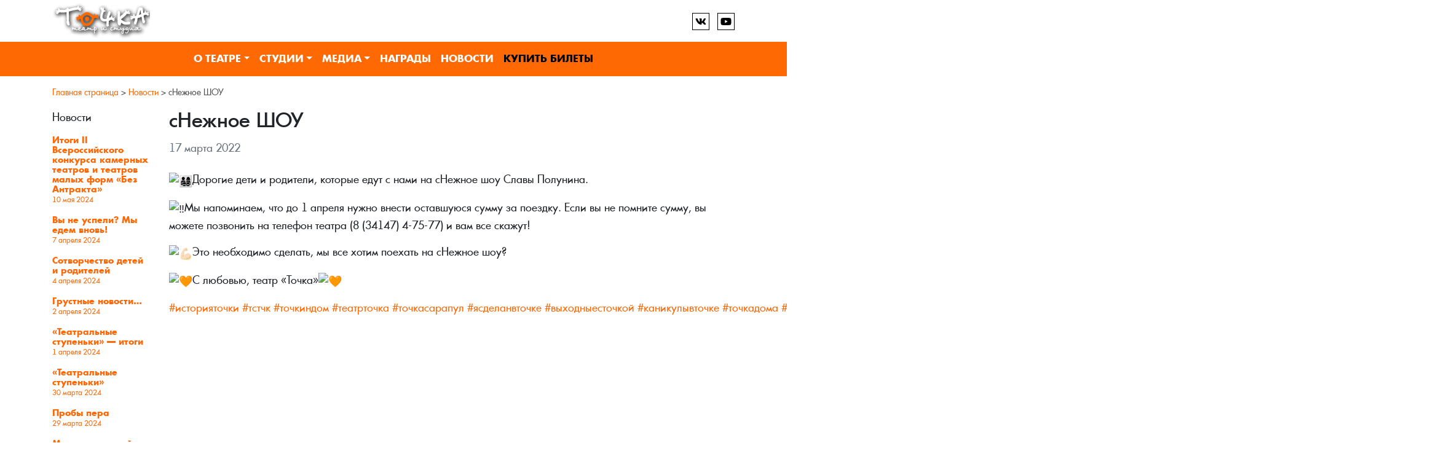

--- FILE ---
content_type: text/html; charset=UTF-8
request_url: https://teatrtochka.ru/news/snezhnoe-shou/
body_size: 10109
content:
<!doctype html>
<html lang="ru-RU">
<head>
	<meta charset="UTF-8">
	<meta name="viewport" content="width=device-width, initial-scale=1">
    <meta name="yandex-verification" content="2dffd3d1e31a70d5" />
    <link rel="profile" href="http://gmpg.org/xfn/11">
    <meta name="proculture-verification" content="c975819e412befb4d1e0eefc196572bb" />
	<meta name='robots' content='index, follow, max-image-preview:large, max-snippet:-1, max-video-preview:-1' />

	<!-- This site is optimized with the Yoast SEO plugin v23.1 - https://yoast.com/wordpress/plugins/seo/ -->
	<title>сНежное ШОУ - Театр Точка, г. Сарапул</title>
	<link rel="canonical" href="https://teatrtochka.ru/news/snezhnoe-shou/" />
	<meta property="og:locale" content="ru_RU" />
	<meta property="og:type" content="article" />
	<meta property="og:title" content="сНежное ШОУ - Театр Точка, г. Сарапул" />
	<meta property="og:description" content="Дорогие дети и родители, которые едут с нами на сНежное шоу Славы Полунина. Мы напоминаем, что до 1 апреля нужно внести оставшуюся сумму за поездку. Если вы не помните сумму, вы можете позвонить на телефон театра (8 (34147) 4-75-77) и вам все скажут! Это необходимо сделать, мы все хотим поехать на сНежное шоу? С любовью, [&hellip;]" />
	<meta property="og:url" content="https://teatrtochka.ru/news/snezhnoe-shou/" />
	<meta property="og:site_name" content="Театр Точка, г. Сарапул" />
	<meta property="article:published_time" content="2022-03-17T09:30:51+00:00" />
	<meta property="article:modified_time" content="2022-09-05T13:07:08+00:00" />
	<meta property="og:image" content="https://teatrtochka.ru/wp-content/uploads/2022/03/9srsFjHbt2M.jpg" />
	<meta property="og:image:width" content="1280" />
	<meta property="og:image:height" content="720" />
	<meta property="og:image:type" content="image/jpeg" />
	<meta name="author" content="editor" />
	<meta name="twitter:card" content="summary_large_image" />
	<meta name="twitter:label1" content="Написано автором" />
	<meta name="twitter:data1" content="editor" />
	<meta name="twitter:label2" content="Примерное время для чтения" />
	<meta name="twitter:data2" content="2 минуты" />
	<script type="application/ld+json" class="yoast-schema-graph">{"@context":"https://schema.org","@graph":[{"@type":"Article","@id":"https://teatrtochka.ru/news/snezhnoe-shou/#article","isPartOf":{"@id":"https://teatrtochka.ru/news/snezhnoe-shou/"},"author":{"name":"editor","@id":"https://teatrtochka.ru/#/schema/person/ec2247c4fe839c2f8552a6625884ab7a"},"headline":"сНежное ШОУ","datePublished":"2022-03-17T09:30:51+00:00","dateModified":"2022-09-05T13:07:08+00:00","mainEntityOfPage":{"@id":"https://teatrtochka.ru/news/snezhnoe-shou/"},"wordCount":76,"publisher":{"@id":"https://teatrtochka.ru/#organization"},"image":{"@id":"https://teatrtochka.ru/news/snezhnoe-shou/#primaryimage"},"thumbnailUrl":"https://teatrtochka.ru/wp-content/uploads/2022/03/9srsFjHbt2M.jpg","articleSection":["Новости"],"inLanguage":"ru-RU"},{"@type":"WebPage","@id":"https://teatrtochka.ru/news/snezhnoe-shou/","url":"https://teatrtochka.ru/news/snezhnoe-shou/","name":"сНежное ШОУ - Театр Точка, г. Сарапул","isPartOf":{"@id":"https://teatrtochka.ru/#website"},"primaryImageOfPage":{"@id":"https://teatrtochka.ru/news/snezhnoe-shou/#primaryimage"},"image":{"@id":"https://teatrtochka.ru/news/snezhnoe-shou/#primaryimage"},"thumbnailUrl":"https://teatrtochka.ru/wp-content/uploads/2022/03/9srsFjHbt2M.jpg","datePublished":"2022-03-17T09:30:51+00:00","dateModified":"2022-09-05T13:07:08+00:00","breadcrumb":{"@id":"https://teatrtochka.ru/news/snezhnoe-shou/#breadcrumb"},"inLanguage":"ru-RU","potentialAction":[{"@type":"ReadAction","target":["https://teatrtochka.ru/news/snezhnoe-shou/"]}]},{"@type":"ImageObject","inLanguage":"ru-RU","@id":"https://teatrtochka.ru/news/snezhnoe-shou/#primaryimage","url":"https://teatrtochka.ru/wp-content/uploads/2022/03/9srsFjHbt2M.jpg","contentUrl":"https://teatrtochka.ru/wp-content/uploads/2022/03/9srsFjHbt2M.jpg","width":1280,"height":720},{"@type":"BreadcrumbList","@id":"https://teatrtochka.ru/news/snezhnoe-shou/#breadcrumb","itemListElement":[{"@type":"ListItem","position":1,"name":"Главная страница","item":"https://teatrtochka.ru/"},{"@type":"ListItem","position":2,"name":"Новости","item":"https://teatrtochka.ru/news/"},{"@type":"ListItem","position":3,"name":"сНежное ШОУ"}]},{"@type":"WebSite","@id":"https://teatrtochka.ru/#website","url":"https://teatrtochka.ru/","name":"Театр Точка, г. Сарапул","description":"","publisher":{"@id":"https://teatrtochka.ru/#organization"},"potentialAction":[{"@type":"SearchAction","target":{"@type":"EntryPoint","urlTemplate":"https://teatrtochka.ru/?s={search_term_string}"},"query-input":"required name=search_term_string"}],"inLanguage":"ru-RU"},{"@type":"Organization","@id":"https://teatrtochka.ru/#organization","name":"Театр Точка, г. Сарапул","url":"https://teatrtochka.ru/","logo":{"@type":"ImageObject","inLanguage":"ru-RU","@id":"https://teatrtochka.ru/#/schema/logo/image/","url":"https://teatrtochka.ru/wp-content/uploads/2020/05/logo-1.png","contentUrl":"https://teatrtochka.ru/wp-content/uploads/2020/05/logo-1.png","width":318,"height":120,"caption":"Театр Точка, г. Сарапул"},"image":{"@id":"https://teatrtochka.ru/#/schema/logo/image/"}},{"@type":"Person","@id":"https://teatrtochka.ru/#/schema/person/ec2247c4fe839c2f8552a6625884ab7a","name":"editor"}]}</script>
	<!-- / Yoast SEO plugin. -->


<link rel='dns-prefetch' href='//ajax.googleapis.com' />
<style id='classic-theme-styles-inline-css' type='text/css'>
/*! This file is auto-generated */
.wp-block-button__link{color:#fff;background-color:#32373c;border-radius:9999px;box-shadow:none;text-decoration:none;padding:calc(.667em + 2px) calc(1.333em + 2px);font-size:1.125em}.wp-block-file__button{background:#32373c;color:#fff;text-decoration:none}
</style>
<style id='global-styles-inline-css' type='text/css'>
:root{--wp--preset--aspect-ratio--square: 1;--wp--preset--aspect-ratio--4-3: 4/3;--wp--preset--aspect-ratio--3-4: 3/4;--wp--preset--aspect-ratio--3-2: 3/2;--wp--preset--aspect-ratio--2-3: 2/3;--wp--preset--aspect-ratio--16-9: 16/9;--wp--preset--aspect-ratio--9-16: 9/16;--wp--preset--color--black: #000000;--wp--preset--color--cyan-bluish-gray: #abb8c3;--wp--preset--color--white: #ffffff;--wp--preset--color--pale-pink: #f78da7;--wp--preset--color--vivid-red: #cf2e2e;--wp--preset--color--luminous-vivid-orange: #ff6900;--wp--preset--color--luminous-vivid-amber: #fcb900;--wp--preset--color--light-green-cyan: #7bdcb5;--wp--preset--color--vivid-green-cyan: #00d084;--wp--preset--color--pale-cyan-blue: #8ed1fc;--wp--preset--color--vivid-cyan-blue: #0693e3;--wp--preset--color--vivid-purple: #9b51e0;--wp--preset--gradient--vivid-cyan-blue-to-vivid-purple: linear-gradient(135deg,rgba(6,147,227,1) 0%,rgb(155,81,224) 100%);--wp--preset--gradient--light-green-cyan-to-vivid-green-cyan: linear-gradient(135deg,rgb(122,220,180) 0%,rgb(0,208,130) 100%);--wp--preset--gradient--luminous-vivid-amber-to-luminous-vivid-orange: linear-gradient(135deg,rgba(252,185,0,1) 0%,rgba(255,105,0,1) 100%);--wp--preset--gradient--luminous-vivid-orange-to-vivid-red: linear-gradient(135deg,rgba(255,105,0,1) 0%,rgb(207,46,46) 100%);--wp--preset--gradient--very-light-gray-to-cyan-bluish-gray: linear-gradient(135deg,rgb(238,238,238) 0%,rgb(169,184,195) 100%);--wp--preset--gradient--cool-to-warm-spectrum: linear-gradient(135deg,rgb(74,234,220) 0%,rgb(151,120,209) 20%,rgb(207,42,186) 40%,rgb(238,44,130) 60%,rgb(251,105,98) 80%,rgb(254,248,76) 100%);--wp--preset--gradient--blush-light-purple: linear-gradient(135deg,rgb(255,206,236) 0%,rgb(152,150,240) 100%);--wp--preset--gradient--blush-bordeaux: linear-gradient(135deg,rgb(254,205,165) 0%,rgb(254,45,45) 50%,rgb(107,0,62) 100%);--wp--preset--gradient--luminous-dusk: linear-gradient(135deg,rgb(255,203,112) 0%,rgb(199,81,192) 50%,rgb(65,88,208) 100%);--wp--preset--gradient--pale-ocean: linear-gradient(135deg,rgb(255,245,203) 0%,rgb(182,227,212) 50%,rgb(51,167,181) 100%);--wp--preset--gradient--electric-grass: linear-gradient(135deg,rgb(202,248,128) 0%,rgb(113,206,126) 100%);--wp--preset--gradient--midnight: linear-gradient(135deg,rgb(2,3,129) 0%,rgb(40,116,252) 100%);--wp--preset--font-size--small: 13px;--wp--preset--font-size--medium: 20px;--wp--preset--font-size--large: 36px;--wp--preset--font-size--x-large: 42px;--wp--preset--spacing--20: 0.44rem;--wp--preset--spacing--30: 0.67rem;--wp--preset--spacing--40: 1rem;--wp--preset--spacing--50: 1.5rem;--wp--preset--spacing--60: 2.25rem;--wp--preset--spacing--70: 3.38rem;--wp--preset--spacing--80: 5.06rem;--wp--preset--shadow--natural: 6px 6px 9px rgba(0, 0, 0, 0.2);--wp--preset--shadow--deep: 12px 12px 50px rgba(0, 0, 0, 0.4);--wp--preset--shadow--sharp: 6px 6px 0px rgba(0, 0, 0, 0.2);--wp--preset--shadow--outlined: 6px 6px 0px -3px rgba(255, 255, 255, 1), 6px 6px rgba(0, 0, 0, 1);--wp--preset--shadow--crisp: 6px 6px 0px rgba(0, 0, 0, 1);}:where(.is-layout-flex){gap: 0.5em;}:where(.is-layout-grid){gap: 0.5em;}body .is-layout-flex{display: flex;}.is-layout-flex{flex-wrap: wrap;align-items: center;}.is-layout-flex > :is(*, div){margin: 0;}body .is-layout-grid{display: grid;}.is-layout-grid > :is(*, div){margin: 0;}:where(.wp-block-columns.is-layout-flex){gap: 2em;}:where(.wp-block-columns.is-layout-grid){gap: 2em;}:where(.wp-block-post-template.is-layout-flex){gap: 1.25em;}:where(.wp-block-post-template.is-layout-grid){gap: 1.25em;}.has-black-color{color: var(--wp--preset--color--black) !important;}.has-cyan-bluish-gray-color{color: var(--wp--preset--color--cyan-bluish-gray) !important;}.has-white-color{color: var(--wp--preset--color--white) !important;}.has-pale-pink-color{color: var(--wp--preset--color--pale-pink) !important;}.has-vivid-red-color{color: var(--wp--preset--color--vivid-red) !important;}.has-luminous-vivid-orange-color{color: var(--wp--preset--color--luminous-vivid-orange) !important;}.has-luminous-vivid-amber-color{color: var(--wp--preset--color--luminous-vivid-amber) !important;}.has-light-green-cyan-color{color: var(--wp--preset--color--light-green-cyan) !important;}.has-vivid-green-cyan-color{color: var(--wp--preset--color--vivid-green-cyan) !important;}.has-pale-cyan-blue-color{color: var(--wp--preset--color--pale-cyan-blue) !important;}.has-vivid-cyan-blue-color{color: var(--wp--preset--color--vivid-cyan-blue) !important;}.has-vivid-purple-color{color: var(--wp--preset--color--vivid-purple) !important;}.has-black-background-color{background-color: var(--wp--preset--color--black) !important;}.has-cyan-bluish-gray-background-color{background-color: var(--wp--preset--color--cyan-bluish-gray) !important;}.has-white-background-color{background-color: var(--wp--preset--color--white) !important;}.has-pale-pink-background-color{background-color: var(--wp--preset--color--pale-pink) !important;}.has-vivid-red-background-color{background-color: var(--wp--preset--color--vivid-red) !important;}.has-luminous-vivid-orange-background-color{background-color: var(--wp--preset--color--luminous-vivid-orange) !important;}.has-luminous-vivid-amber-background-color{background-color: var(--wp--preset--color--luminous-vivid-amber) !important;}.has-light-green-cyan-background-color{background-color: var(--wp--preset--color--light-green-cyan) !important;}.has-vivid-green-cyan-background-color{background-color: var(--wp--preset--color--vivid-green-cyan) !important;}.has-pale-cyan-blue-background-color{background-color: var(--wp--preset--color--pale-cyan-blue) !important;}.has-vivid-cyan-blue-background-color{background-color: var(--wp--preset--color--vivid-cyan-blue) !important;}.has-vivid-purple-background-color{background-color: var(--wp--preset--color--vivid-purple) !important;}.has-black-border-color{border-color: var(--wp--preset--color--black) !important;}.has-cyan-bluish-gray-border-color{border-color: var(--wp--preset--color--cyan-bluish-gray) !important;}.has-white-border-color{border-color: var(--wp--preset--color--white) !important;}.has-pale-pink-border-color{border-color: var(--wp--preset--color--pale-pink) !important;}.has-vivid-red-border-color{border-color: var(--wp--preset--color--vivid-red) !important;}.has-luminous-vivid-orange-border-color{border-color: var(--wp--preset--color--luminous-vivid-orange) !important;}.has-luminous-vivid-amber-border-color{border-color: var(--wp--preset--color--luminous-vivid-amber) !important;}.has-light-green-cyan-border-color{border-color: var(--wp--preset--color--light-green-cyan) !important;}.has-vivid-green-cyan-border-color{border-color: var(--wp--preset--color--vivid-green-cyan) !important;}.has-pale-cyan-blue-border-color{border-color: var(--wp--preset--color--pale-cyan-blue) !important;}.has-vivid-cyan-blue-border-color{border-color: var(--wp--preset--color--vivid-cyan-blue) !important;}.has-vivid-purple-border-color{border-color: var(--wp--preset--color--vivid-purple) !important;}.has-vivid-cyan-blue-to-vivid-purple-gradient-background{background: var(--wp--preset--gradient--vivid-cyan-blue-to-vivid-purple) !important;}.has-light-green-cyan-to-vivid-green-cyan-gradient-background{background: var(--wp--preset--gradient--light-green-cyan-to-vivid-green-cyan) !important;}.has-luminous-vivid-amber-to-luminous-vivid-orange-gradient-background{background: var(--wp--preset--gradient--luminous-vivid-amber-to-luminous-vivid-orange) !important;}.has-luminous-vivid-orange-to-vivid-red-gradient-background{background: var(--wp--preset--gradient--luminous-vivid-orange-to-vivid-red) !important;}.has-very-light-gray-to-cyan-bluish-gray-gradient-background{background: var(--wp--preset--gradient--very-light-gray-to-cyan-bluish-gray) !important;}.has-cool-to-warm-spectrum-gradient-background{background: var(--wp--preset--gradient--cool-to-warm-spectrum) !important;}.has-blush-light-purple-gradient-background{background: var(--wp--preset--gradient--blush-light-purple) !important;}.has-blush-bordeaux-gradient-background{background: var(--wp--preset--gradient--blush-bordeaux) !important;}.has-luminous-dusk-gradient-background{background: var(--wp--preset--gradient--luminous-dusk) !important;}.has-pale-ocean-gradient-background{background: var(--wp--preset--gradient--pale-ocean) !important;}.has-electric-grass-gradient-background{background: var(--wp--preset--gradient--electric-grass) !important;}.has-midnight-gradient-background{background: var(--wp--preset--gradient--midnight) !important;}.has-small-font-size{font-size: var(--wp--preset--font-size--small) !important;}.has-medium-font-size{font-size: var(--wp--preset--font-size--medium) !important;}.has-large-font-size{font-size: var(--wp--preset--font-size--large) !important;}.has-x-large-font-size{font-size: var(--wp--preset--font-size--x-large) !important;}
:where(.wp-block-post-template.is-layout-flex){gap: 1.25em;}:where(.wp-block-post-template.is-layout-grid){gap: 1.25em;}
:where(.wp-block-columns.is-layout-flex){gap: 2em;}:where(.wp-block-columns.is-layout-grid){gap: 2em;}
:root :where(.wp-block-pullquote){font-size: 1.5em;line-height: 1.6;}
</style>
<link rel='stylesheet' id='contact-form-7-css' href='https://teatrtochka.ru/wp-content/plugins/contact-form-7/includes/css/styles.css?ver=5.9.7' type='text/css' media='all' />
<link rel='stylesheet' id='font-awesome-css' href='https://teatrtochka.ru/wp-content/plugins/events-and-places/fonts/font-awesome/css/font-awesome.min.css?ver=6.6.4' type='text/css' media='all' />
<link rel='stylesheet' id='evpl-style-css' href='https://teatrtochka.ru/wp-content/plugins/events-and-places/style.css?ver=6.6.4' type='text/css' media='all' />
<link rel='stylesheet' id='page-list-style-css' href='https://teatrtochka.ru/wp-content/plugins/page-list/css/page-list.css?ver=5.6' type='text/css' media='all' />
<link rel='stylesheet' id='bootstrap-4-css' href='https://teatrtochka.ru/wp-content/themes/tochka/assets/css/bootstrap.css?ver=v4.3.1' type='text/css' media='all' />
<link rel='stylesheet' id='animate-css' href='https://teatrtochka.ru/wp-content/themes/tochka/assets/css/animate.css?ver=6.6.4' type='text/css' media='all' />
<link rel='stylesheet' id='fonts-css' href='https://teatrtochka.ru/wp-content/themes/tochka/assets/fonts/fonts.css?ver=6.6.4' type='text/css' media='all' />
<link rel='stylesheet' id='tinyslisercss-css' href='https://teatrtochka.ru/wp-content/themes/tochka/assets/css/tiny-slider.css?ver=6.6.4' type='text/css' media='all' />
<link rel='stylesheet' id='camp-style-css' href='https://teatrtochka.ru/wp-content/themes/tochka/style.css?ver=v1768843413' type='text/css' media='all' />
<link rel='stylesheet' id='jquery.lightbox.min.css-css' href='https://teatrtochka.ru/wp-content/plugins/wp-jquery-lightbox/lightboxes/wp-jquery-lightbox/styles/lightbox.min.ru_RU.css?ver=2.3.1' type='text/css' media='all' />
<link rel='stylesheet' id='jqlb-overrides-css' href='https://teatrtochka.ru/wp-content/plugins/wp-jquery-lightbox/lightboxes/wp-jquery-lightbox/styles/overrides.css?ver=2.3.1' type='text/css' media='all' />
<style id='jqlb-overrides-inline-css' type='text/css'>

			#outerImageContainer {
				box-shadow: 0 0 4px 2px rgba(0,0,0,.2);
			}
			#imageContainer{
				padding: 6px;
			}
			#imageDataContainer {
				box-shadow: ;
			}
			#prevArrow,
			#nextArrow{
				background-color: rgba(255,255,255,.7;
				color: #000000;
			}
</style>
<script type="text/javascript" id="jquery-core-js-extra">
/* <![CDATA[ */
var EVPL = {"ajaxurl":"https:\/\/teatrtochka.ru\/wp-admin\/admin-ajax.php","wpurl":"https:\/\/teatrtochka.ru","cart_page":"https:\/\/teatrtochka.ru\/cart\/","cart_limit":"20","post_ID":"3776","user_hash":"582394e5856a6a1f8bccc87f59f0922a","is_mobile":"0"};
/* ]]> */
</script>
<script type="text/javascript" src="https://teatrtochka.ru/wp-includes/js/jquery/jquery.min.js?ver=3.7.1" id="jquery-core-js"></script>
<script type="text/javascript" src="https://teatrtochka.ru/wp-content/plugins/events-and-places/js/scripts.js?ver=6.6.4" id="evpl-script-js"></script>
<link rel="https://api.w.org/" href="https://teatrtochka.ru/wp-json/" /><link rel="alternate" title="JSON" type="application/json" href="https://teatrtochka.ru/wp-json/wp/v2/posts/3776" /><link rel="alternate" title="oEmbed (JSON)" type="application/json+oembed" href="https://teatrtochka.ru/wp-json/oembed/1.0/embed?url=https%3A%2F%2Fteatrtochka.ru%2Fnews%2Fsnezhnoe-shou%2F" />
<link rel="alternate" title="oEmbed (XML)" type="text/xml+oembed" href="https://teatrtochka.ru/wp-json/oembed/1.0/embed?url=https%3A%2F%2Fteatrtochka.ru%2Fnews%2Fsnezhnoe-shou%2F&#038;format=xml" />
<link rel="icon" href="https://teatrtochka.ru/wp-content/uploads/2020/05/cropped-favicon-32x32.png" sizes="32x32" />
<link rel="icon" href="https://teatrtochka.ru/wp-content/uploads/2020/05/cropped-favicon-192x192.png" sizes="192x192" />
<link rel="apple-touch-icon" href="https://teatrtochka.ru/wp-content/uploads/2020/05/cropped-favicon-180x180.png" />
<meta name="msapplication-TileImage" content="https://teatrtochka.ru/wp-content/uploads/2020/05/cropped-favicon-270x270.png" />
</head>

<body class="post-template-default single single-post postid-3776 single-format-standard wp-custom-logo">
	<header>
		<div class="bottom-border">
			<div class="container">
				<div class="d-flex header__toprow py-1">
					<a href="https://teatrtochka.ru/" class="custom-logo-link" rel="home"><img width="318" height="120" src="https://teatrtochka.ru/wp-content/uploads/2020/05/logo-1.png" class="custom-logo" alt="Театр Точка, г. Сарапул" decoding="async" /></a>					<div class="d-flex align-items-center">
						<div class="social">
				<a href="https://vk.com/tochka_ts" class="social__icon" target="blank"><img src="https://teatrtochka.ru/wp-content/themes/tochka/img/icons/vk.svg"></a>
				<a href="https://www.youtube.com/channel/UCvGbXXQOm9uA1JsfU0p7ftA" class="social__icon" target="blank"><img src="https://teatrtochka.ru/wp-content/themes/tochka/img/icons/youtube.svg"></a>
			   </div>					</div>
				</div>
			</div>
		</div>
		<div class="header__menu">
			<div class="container">
				<div class="main-navigation">
					<nav id="navigation" class="navbar navbar-dark navbar-expand-md px-0">
								<button class="navbar-toggler" type="button" data-toggle="collapse" data-target="#primary-menu-wrap" aria-controls="primary-menu-wrap" aria-expanded="false" aria-label="Toggle navigation">
									<span class="navbar-toggler-icon"></span>
								</button>
								<div id="primary-menu-wrap" class="collapse navbar-collapse justify-content-md-center"><ul id="primary-menu" class="navbar-nav flex-wrap"><li class='nav-item  dropdown  menu-item menu-item-type-post_type menu-item-object-page menu-item-has-children'><a href="https://teatrtochka.ru/theater/" class="nav-link dropdown-toggle" data-toggle="dropdown" aria-haspopup="true" aria-expanded="false" >О театре</a><ul class='dropdown-menu  depth_0'><li class='nav-item    menu-item menu-item-type-taxonomy menu-item-object-category'><a href="https://teatrtochka.ru/theater/actors/" class="nav-link" >Актёры</a></li>
<li class='nav-item    menu-item menu-item-type-taxonomy menu-item-object-category'><a href="https://teatrtochka.ru/theater/performances/" class="nav-link" >Репертуар</a></li>
<li class='nav-item    menu-item menu-item-type-post_type menu-item-object-page'><a href="https://teatrtochka.ru/theater/zal/" class="nav-link" >Учебные классы</a></li>
<li class='nav-item   d-none menu-item menu-item-type-taxonomy menu-item-object-category'><a href="https://teatrtochka.ru/theater/directors/" class="nav-link" >Режиссеры</a></li>
<li class='nav-item    menu-item menu-item-type-taxonomy menu-item-object-category'><a href="https://teatrtochka.ru/theater/graduates/" class="nav-link" >Выпускники</a></li>
<li class='nav-item   d-none menu-item menu-item-type-post_type menu-item-object-page'><a href="https://teatrtochka.ru/theater/istoriya/" class="nav-link" >История</a></li>
</ul>
</li>
<li class='nav-item  dropdown  menu-item menu-item-type-post_type menu-item-object-page menu-item-has-children'><a href="https://teatrtochka.ru/school/" class="nav-link dropdown-toggle" data-toggle="dropdown" aria-haspopup="true" aria-expanded="false" >Студии</a><ul class='dropdown-menu  depth_0'><li class='nav-item    menu-item menu-item-type-post_type menu-item-object-page'><a href="https://teatrtochka.ru/school/admission/" class="nav-link" >ЗАПИСАТЬСЯ В КОЛЛЕКТИВ</a></li>
<li class='nav-item    menu-item menu-item-type-post_type menu-item-object-page'><a href="https://teatrtochka.ru/school/timetable/" class="nav-link" >Расписание</a></li>
<li class='nav-item    menu-item menu-item-type-post_type menu-item-object-page'><a href="https://teatrtochka.ru/school/ctudiya-tochka/" class="nav-link" >Cтудия «Точка»</a></li>
<li class='nav-item    menu-item menu-item-type-post_type menu-item-object-page'><a href="https://teatrtochka.ru/school/radiotochka/" class="nav-link" >РадиоТочка</a></li>
<li class='nav-item    menu-item menu-item-type-post_type menu-item-object-page'><a href="https://teatrtochka.ru/school/fotochka/" class="nav-link" >ФоТочка</a></li>
<li class='nav-item    menu-item menu-item-type-post_type menu-item-object-page'><a href="https://teatrtochka.ru/school/kinotochka/" class="nav-link" >КиноТочка</a></li>
<li class='nav-item    menu-item menu-item-type-post_type menu-item-object-page'><a href="https://teatrtochka.ru/school/art-tochka/" class="nav-link" >Art-точка</a></li>
<li class='nav-item    menu-item menu-item-type-post_type menu-item-object-page'><a href="https://teatrtochka.ru/school/teatr-tantsa/" class="nav-link" >Театр танца</a></li>
<li class='nav-item    menu-item menu-item-type-post_type menu-item-object-page'><a href="https://teatrtochka.ru/school/gazetochka/" class="nav-link" >Газеточка</a></li>
<li class='nav-item    menu-item menu-item-type-post_type menu-item-object-page'><a href="https://teatrtochka.ru/school/reviews/" class="nav-link" >Отзывы</a></li>
</ul>
</li>
<li class='nav-item  dropdown  menu-item menu-item-type-taxonomy menu-item-object-category menu-item-has-children'><a href="https://teatrtochka.ru/media/" class="nav-link dropdown-toggle" data-toggle="dropdown" aria-haspopup="true" aria-expanded="false" >Медиа</a><ul class='dropdown-menu  depth_0'><li class='nav-item    menu-item menu-item-type-taxonomy menu-item-object-category'><a href="https://teatrtochka.ru/media/" class="nav-link" >Все материалы</a></li>
<li class='nav-item    menu-item menu-item-type-taxonomy menu-item-object-category'><a href="https://teatrtochka.ru/media/otkrytye-uroki/" class="nav-link" >Открытые уроки</a></li>
</ul>
</li>
<li class='nav-item    menu-item menu-item-type-post_type menu-item-object-page'><a href="https://teatrtochka.ru/awards/" class="nav-link" >Награды</a></li>
<li class='nav-item    menu-item menu-item-type-taxonomy menu-item-object-category current-post-ancestor current-menu-parent current-post-parent'><a href="https://teatrtochka.ru/news/" class="nav-link" >Новости</a></li>
<li class='nav-item   d-none menu-item menu-item-type-post_type menu-item-object-page'><a href="https://teatrtochka.ru/?page_id=2505" class="nav-link" >ОПЛАТА УСЛУГ</a></li>
<li class='nav-item   btn-buy menu-item menu-item-type-post_type menu-item-object-page'><a href="https://teatrtochka.ru/tickets/" class="nav-link" >Купить Билеты</a></li>
</ul></div>					</nav>
				</div>
			</div>
		</div>	
	</header>	<div class="container">
		<div class="row position-relative">
                        <div class="col-12 my-3"><p id="breadcrumbs"><span><span><a href="https://teatrtochka.ru/">Главная страница</a></span> &gt; <span><a href="https://teatrtochka.ru/news/">Новости</a></span> &gt; <span class="breadcrumb_last" aria-current="page">сНежное ШОУ</span></span></p></div>                            <div class="col-md-2 order-2 order-md-1 sidebar-post">
                    <p class="sidebar-post-title">Новости</p>                    <a href="https://teatrtochka.ru/news/itogi-ii-bez-antrakta/" class="sidebar-post-item ">
                        <p class="sidebar-post-name" >Итоги II Всероссийского конкурса камерных театров и театров малых форм &#171;Без Антракта&#187;</p>
                        <p class="sidebar-post-date"><span class="posted-on"><time class="entry-date published" datetime="10 мая 2024">10 мая 2024</time></span></p>
                        </a>
                                        <a href="https://teatrtochka.ru/news/vy-ne-uspeli-my-edem-vnov/" class="sidebar-post-item ">
                        <p class="sidebar-post-name" >Вы не успели? Мы едем вновь!</p>
                        <p class="sidebar-post-date"><span class="posted-on"><time class="entry-date published" datetime="7 апреля 2024">7 апреля 2024</time></span></p>
                        </a>
                                        <a href="https://teatrtochka.ru/news/sotvorchestvo-detej-i-roditelej/" class="sidebar-post-item ">
                        <p class="sidebar-post-name" >Сотворчество детей и родителей</p>
                        <p class="sidebar-post-date"><span class="posted-on"><time class="entry-date published" datetime="4 апреля 2024">4 апреля 2024</time></span></p>
                        </a>
                                        <a href="https://teatrtochka.ru/news/grustnye-novosti/" class="sidebar-post-item ">
                        <p class="sidebar-post-name" >Грустные новости&#8230;</p>
                        <p class="sidebar-post-date"><span class="posted-on"><time class="entry-date published" datetime="2 апреля 2024">2 апреля 2024</time></span></p>
                        </a>
                                        <a href="https://teatrtochka.ru/news/teatralnye-stupenki-itogi/" class="sidebar-post-item ">
                        <p class="sidebar-post-name" >&#171;Театральные ступеньки&#187; &#8212; итоги</p>
                        <p class="sidebar-post-date"><span class="posted-on"><time class="entry-date published" datetime="1 апреля 2024">1 апреля 2024</time></span></p>
                        </a>
                                        <a href="https://teatrtochka.ru/news/teatralnye-stupenki/" class="sidebar-post-item ">
                        <p class="sidebar-post-name" >&#171;Театральные ступеньки&#187;</p>
                        <p class="sidebar-post-date"><span class="posted-on"><time class="entry-date published" datetime="30 марта 2024">30 марта 2024</time></span></p>
                        </a>
                                        <a href="https://teatrtochka.ru/news/proby-pera/" class="sidebar-post-item ">
                        <p class="sidebar-post-name" >Пробы пера</p>
                        <p class="sidebar-post-date"><span class="posted-on"><time class="entry-date published" datetime="29 марта 2024">29 марта 2024</time></span></p>
                        </a>
                                        <a href="https://teatrtochka.ru/news/mezhdunarodnyj-den-teatra/" class="sidebar-post-item ">
                        <p class="sidebar-post-name" >Международный день театра</p>
                        <p class="sidebar-post-date"><span class="posted-on"><time class="entry-date published" datetime="27 марта 2024">27 марта 2024</time></span></p>
                        </a>
                                        <a href="https://teatrtochka.ru/news/tochka-delo-semejnoe-2/" class="sidebar-post-item ">
                        <p class="sidebar-post-name" >Точка &#8212; дело семейное</p>
                        <p class="sidebar-post-date"><span class="posted-on"><time class="entry-date published" datetime="22 марта 2024">22 марта 2024</time></span></p>
                        </a>
                                        <a href="https://teatrtochka.ru/news/poslednij-shans-popast-na-bez-antrakta/" class="sidebar-post-item ">
                        <p class="sidebar-post-name" >ПОСЛЕДНИЙ ШАНС ПОПАСТЬ НА &#171;БЕЗ АНТРАКТА&#187;</p>
                        <p class="sidebar-post-date"><span class="posted-on"><time class="entry-date published" datetime="21 марта 2024">21 марта 2024</time></span></p>
                        </a>
                                    </div>
                <div class="col-md-10 order-1 order-md-2 wp-bp-content-width">
                            <article id="post-3776" class="post-3776 post type-post status-publish format-standard has-post-thumbnail hentry category-news">
        <header class="entry-header mb-4">
            <h1 class="entry-title card-title h2">сНежное ШОУ</h1>                <div class="entry-meta subtitle text-muted">
                    <span class="posted-on"><time class="entry-date published" datetime="17 марта 2022">17 марта 2022</time></span>                </div><!-- .entry-meta -->
                    </header>

                    <div class="entry-content">
                <p><img decoding="async" class="emoji" src="https://vk.com/emoji/e/f09f91a8e2808df09f91a9e2808df09f91a7e2808df09f91a6.png" alt="👨‍👩‍👧‍👦" />Дорогие дети и родители, которые едут с нами на сНежное шоу Славы Полунина.</p>
<p><img decoding="async" class="emoji" src="https://vk.com/emoji/e/e280bc.png" alt="‼" />Мы напоминаем, что до 1 апреля нужно внести оставшуюся сумму за поездку. Если вы не помните сумму, вы можете позвонить на телефон театра (8 (34147) 4-75-77) и вам все скажут!</p>
<p><img decoding="async" class="emoji" src="https://vk.com/emoji/e/f09f92aaf09f8fbb.png" alt="💪🏻" />Это необходимо сделать, мы все хотим поехать на сНежное шоу?</p>
<p><img decoding="async" class="emoji" src="https://vk.com/emoji/e/f09fa7a1.png" alt="🧡" />С любовью, театр «Точка»<img decoding="async" class="emoji" src="https://vk.com/emoji/e/f09fa7a1.png" alt="🧡" /></p>
<p><a href="https://vk.com/feed?section=search&amp;q=%23%D0%B8%D1%81%D1%82%D0%BE%D1%80%D0%B8%D1%8F%D1%82%D0%BE%D1%87%D0%BA%D0%B8">#историяточки</a> <a href="https://vk.com/feed?section=search&amp;q=%23%D1%82%D1%81%D1%82%D1%87%D0%BA">#тстчк</a> <a href="https://vk.com/feed?section=search&amp;q=%23%D1%82%D0%BE%D1%87%D0%BA%D0%B8%D0%BD%D0%B4%D0%BE%D0%BC">#точкиндом</a> <a href="https://vk.com/feed?section=search&amp;q=%23%D1%82%D0%B5%D0%B0%D1%82%D1%80%D1%82%D0%BE%D1%87%D0%BA%D0%B0">#театрточка</a> <a href="https://vk.com/feed?section=search&amp;q=%23%D1%82%D0%BE%D1%87%D0%BA%D0%B0%D1%81%D0%B0%D1%80%D0%B0%D0%BF%D1%83%D0%BB">#точкасарапул</a> <a href="https://vk.com/feed?section=search&amp;q=%23%D1%8F%D1%81%D0%B4%D0%B5%D0%BB%D0%B0%D0%BD%D0%B2%D1%82%D0%BE%D1%87%D0%BA%D0%B5">#ясделанвточке</a> <a href="https://vk.com/feed?section=search&amp;q=%23%D0%B2%D1%8B%D1%85%D0%BE%D0%B4%D0%BD%D1%8B%D0%B5%D1%81%D1%82%D0%BE%D1%87%D0%BA%D0%BE%D0%B9">#выходныесточкой</a> <a href="https://vk.com/feed?section=search&amp;q=%23%D0%BA%D0%B0%D0%BD%D0%B8%D0%BA%D1%83%D0%BB%D1%8B%D0%B2%D1%82%D0%BE%D1%87%D0%BA%D0%B5">#каникулывточке</a> <a href="https://vk.com/feed?section=search&amp;q=%23%D1%82%D0%BE%D1%87%D0%BA%D0%B0%D0%B4%D0%BE%D0%BC%D0%B0">#точкадома</a> <a href="https://vk.com/feed?section=search&amp;q=%23%D0%BB%D1%83%D1%87%D1%88%D0%B5%D0%B4%D0%BE%D0%BC%D0%B0">#лучшедома</a> <a href="https://vk.com/feed?section=search&amp;q=%23%D1%82%D0%BE%D1%87%D0%BA%D0%B0online">#точкаonline</a> <a href="https://vk.com/feed?section=search&amp;q=%23%D0%BA%D1%83%D0%B4%D0%B0%D1%81%D1%85%D0%BE%D0%B4%D0%B8%D1%82%D1%8C%D0%B2%D1%81%D0%B0%D1%80%D0%B0%D0%BF%D1%83%D0%BB%D0%B5">#кудасходитьвсарапуле</a> <a href="https://vk.com/feed?section=search&amp;q=%23%D1%81%D0%B0%D1%80%D0%B0%D0%BF%D1%83%D0%BB">#сарапул</a> <a href="https://vk.com/feed?section=search&amp;q=%23%D1%83%D0%B4%D0%BC%D1%83%D1%80%D1%82%D0%B8%D1%8F">#удмуртия</a> <a href="https://vk.com/feed?section=search&amp;q=%23%D1%81%D0%B4%D0%B5%D0%BB%D0%B0%D0%BD%D0%BE%D0%B2%D1%81%D0%B0%D1%80%D0%B0%D0%BF%D1%83%D0%BB%D0%B5">#сделановсарапуле</a> <a href="https://vk.com/feed?section=search&amp;q=%23%D1%81%D0%B4%D0%B5%D0%BB%D0%B0%D0%BD%D0%BE%D0%B2%D1%83%D0%B4%D0%BC%D1%83%D1%80%D1%82%D0%B8%D0%B8">#сделановудмуртии</a> <a href="https://vk.com/feed?section=search&amp;q=%23%D0%BE%D1%82%D0%B4%D1%8B%D1%85">#отдых</a> <a href="https://vk.com/feed?section=search&amp;q=%23%D1%82%D0%B5%D0%B0%D1%82%D1%80">#театр</a> <a href="https://vk.com/feed?section=search&amp;q=%23%D0%BA%D1%83%D0%BB%D1%8C%D1%82%D1%83%D1%80%D0%B0">#культура</a></p>
            </div><!-- .entry-content -->
        
    </article><!-- #post-3776 -->
                </div>
            		</div>
	</div>
<footer id="footer" class="site-footer py-4 mt-4">
	<div class="bottom-border">
		<div class="container">
			<div class="footer-navigation">
				<nav id="secondary-navigation" class="navbar navbar-light navbar-expand-lg px-0">
					<button class="navbar-toggler m-auto" type="button" data-toggle="collapse" data-target="#secondary-menu-wrap" aria-controls="secondary-menu-wrap" aria-expanded="false" aria-label="Toggle navigation"><span class="navbar-toggler-icon"></span></button>
					<div id="secondary-menu-wrap" class="collapse navbar-collapse"><ul id="footer-menu" class="navbar-nav flex-wrap m-auto dropup"><li class='nav-item  dropdown  menu-item menu-item-type-post_type menu-item-object-page menu-item-has-children'><a href="https://teatrtochka.ru/info/" class="nav-link dropdown-toggle" data-toggle="dropdown" aria-haspopup="true" aria-expanded="false" >Сведения об образовательной организации</a><ul class='dropdown-menu  depth_0'><li class='nav-item    menu-item menu-item-type-taxonomy menu-item-object-category'><a href="https://teatrtochka.ru/sertifikat-dopolnitelnogo-obrazovaniya/" class="nav-link" >Сертификат дополнительного образования</a></li>
<li class='nav-item    menu-item menu-item-type-post_type menu-item-object-page'><a href="https://teatrtochka.ru/info/vacant/" class="nav-link" >Вакантные места приема и перевода обучающихся</a></li>
<li class='nav-item    menu-item menu-item-type-post_type menu-item-object-page'><a href="https://teatrtochka.ru/info/teachers/" class="nav-link" >Руководство. Педагогический (научно-педагогический) состав</a></li>
<li class='nav-item    menu-item menu-item-type-post_type menu-item-object-page'><a href="https://teatrtochka.ru/info/struktura/" class="nav-link" >Структура и органы управления образовательной организацией</a></li>
<li class='nav-item    menu-item menu-item-type-post_type menu-item-object-page'><a href="https://teatrtochka.ru/info/docs/" class="nav-link" >Документы</a></li>
<li class='nav-item    menu-item menu-item-type-post_type menu-item-object-page'><a href="https://teatrtochka.ru/?page_id=2443" class="nav-link" >Финансово — хозяйственная деятельность</a></li>
<li class='nav-item    menu-item menu-item-type-post_type menu-item-object-page'><a href="https://teatrtochka.ru/info/uslugi/" class="nav-link" >Платные образовательные услуги</a></li>
<li class='nav-item    menu-item menu-item-type-post_type menu-item-object-page'><a href="https://teatrtochka.ru/info/obrazovanie/" class="nav-link" >Образование</a></li>
<li class='nav-item    menu-item menu-item-type-post_type menu-item-object-page'><a href="https://teatrtochka.ru/info/standarty/" class="nav-link" >Образовательные стандарты</a></li>
<li class='nav-item    menu-item menu-item-type-post_type menu-item-object-page'><a href="https://teatrtochka.ru/info/obespechenie/" class="nav-link" >Материально — техническое обеспечение и оснащенность образовательного процесса</a></li>
</ul>
</li>
<li class='nav-item    menu-item menu-item-type-post_type menu-item-object-page'><a href="https://teatrtochka.ru/obyavleniya/" class="nav-link" >Объявления</a></li>
<li class='nav-item    menu-item menu-item-type-post_type menu-item-object-page'><a href="https://teatrtochka.ru/school/timetable/" class="nav-link" >Расписание</a></li>
<li class='nav-item    menu-item menu-item-type-post_type menu-item-object-page'><a href="https://teatrtochka.ru/teatralnaya-biblioteka/" class="nav-link" >Театральная библиотека</a></li>
<li class='nav-item  dropdown  menu-item menu-item-type-custom menu-item-object-custom menu-item-has-children'><a href="#" class="nav-link dropdown-toggle" data-toggle="dropdown" aria-haspopup="true" aria-expanded="false" >Детский лагерь</a><ul class='dropdown-menu  depth_0'><li class='nav-item    menu-item menu-item-type-taxonomy menu-item-object-category'><a href="https://teatrtochka.ru/detskij-lager/" class="nav-link" >Детский лагерь</a></li>
<li class='nav-item    menu-item menu-item-type-post_type menu-item-object-page'><a href="https://teatrtochka.ru/frontpage/detskij-ozdorovitelnyj-lager/" class="nav-link" >Запись в ДОЛ</a></li>
</ul>
</li>
</ul></div>				</nav>
			</div>
		</div>
	</div>
	<div class="container copyright">
		<a href="https://teatrtochka.ru/" class="custom-logo-link" rel="home"><img width="318" height="120" src="https://teatrtochka.ru/wp-content/uploads/2020/05/logo-1.png" class="custom-logo" alt="Театр Точка, г. Сарапул" decoding="async" /></a>		<div class="small text-center">© 2026 АНО ДО Детская театральная школа «Точка»<br>
            <a href="https://teatrtochka.ru/policy/">Политика конфиденциальности</a>
        </div>
		<div class="social">
				<a href="https://vk.com/tochka_ts" class="social__icon" target="blank"><img src="https://teatrtochka.ru/wp-content/themes/tochka/img/icons/vk.svg"></a>
				<a href="https://www.youtube.com/channel/UCvGbXXQOm9uA1JsfU0p7ftA" class="social__icon" target="blank"><img src="https://teatrtochka.ru/wp-content/themes/tochka/img/icons/youtube.svg"></a>
			   </div>	</div>
</footer>


<div class="modal fade" id="modalTickets" tabindex="-1" aria-labelledby="staticBackdropLabel" aria-hidden="true">
    <div class="modal-dialog modal-xl modal-dialog-centered">
        <div class="modal-content">
            <div class="modal-header">
                <h5 class="modal-title" id="staticBackdropLabel">Купить билеты</h5>
                <button type="button" class="close" data-dismiss="modal" aria-label="Закрыть">
                    <span aria-hidden="true">&times;</span>
                </button>
            </div>
                <iframe class="ticketsFrame" src="https://quicktickets.ru/sarapul-dtsh-tochka?iframe=1"></iframe>

        </div>
    </div>
</div>


<script type="text/javascript" src="https://teatrtochka.ru/wp-includes/js/dist/hooks.min.js?ver=2810c76e705dd1a53b18" id="wp-hooks-js"></script>
<script type="text/javascript" src="https://teatrtochka.ru/wp-includes/js/dist/i18n.min.js?ver=5e580eb46a90c2b997e6" id="wp-i18n-js"></script>
<script type="text/javascript" id="wp-i18n-js-after">
/* <![CDATA[ */
wp.i18n.setLocaleData( { 'text direction\u0004ltr': [ 'ltr' ] } );
/* ]]> */
</script>
<script type="text/javascript" src="https://teatrtochka.ru/wp-content/plugins/contact-form-7/includes/swv/js/index.js?ver=5.9.7" id="swv-js"></script>
<script type="text/javascript" id="contact-form-7-js-extra">
/* <![CDATA[ */
var wpcf7 = {"api":{"root":"https:\/\/teatrtochka.ru\/wp-json\/","namespace":"contact-form-7\/v1"}};
/* ]]> */
</script>
<script type="text/javascript" src="https://teatrtochka.ru/wp-content/plugins/contact-form-7/includes/js/index.js?ver=5.9.7" id="contact-form-7-js"></script>
<script type="text/javascript" src="https://ajax.googleapis.com/ajax/libs/jquery/3.4.1/jquery.min.js" id="jquery-js"></script>
<script type="text/javascript" src="https://teatrtochka.ru/wp-includes/js/jquery/ui/core.min.js?ver=1.13.3" id="jquery-ui-core-js"></script>
<script type="text/javascript" src="https://teatrtochka.ru/wp-includes/js/jquery/ui/mouse.min.js?ver=1.13.3" id="jquery-ui-mouse-js"></script>
<script type="text/javascript" src="https://teatrtochka.ru/wp-includes/js/jquery/ui/draggable.min.js?ver=1.13.3" id="jquery-ui-draggable-js"></script>
<script type="text/javascript" src="https://teatrtochka.ru/wp-includes/js/jquery/jquery.ui.touch-punch.js?ver=0.2.2" id="jquery-touch-punch-js"></script>
<script type="text/javascript" src="https://teatrtochka.ru/wp-content/themes/tochka/assets/js/jquery.lazy.min.js?ver=6.6.4" id="lazy-js"></script>
<script type="text/javascript" src="https://teatrtochka.ru/wp-content/themes/tochka/assets/js/wow.min.js?ver=6.6.4" id="wowjs-js"></script>
<script type="text/javascript" src="https://teatrtochka.ru/wp-content/themes/tochka/assets/js/tiny-slider.js?ver=6.6.4" id="tinysliderjs-js"></script>
<script type="text/javascript" src="https://teatrtochka.ru/wp-content/themes/tochka/assets/js/bootstrap.js?ver=v4.3.1" id="bootstrap-4-js-js"></script>
<script type="text/javascript" src="https://teatrtochka.ru/wp-content/plugins/wp-jquery-lightbox/lightboxes/wp-jquery-lightbox/vendor/jquery.touchwipe.min.js?ver=2.3.1" id="wp-jquery-lightbox-swipe-js"></script>
<script type="text/javascript" src="https://teatrtochka.ru/wp-content/plugins/wp-jquery-lightbox/inc/purify.min.js?ver=2.3.1" id="wp-jquery-lightbox-purify-js"></script>
<script type="text/javascript" src="https://teatrtochka.ru/wp-content/plugins/wp-jquery-lightbox/lightboxes/wp-jquery-lightbox/vendor/panzoom.min.js?ver=2.3.1" id="wp-jquery-lightbox-panzoom-js"></script>
<script type="text/javascript" id="wp-jquery-lightbox-js-extra">
/* <![CDATA[ */
var JQLBSettings = {"showTitle":"0","useAltForTitle":"1","showCaption":"0","showNumbers":"0","fitToScreen":"1","resizeSpeed":"400","showDownload":"","navbarOnTop":"","marginSize":"0","mobileMarginSize":"10","slideshowSpeed":"4000","allowPinchZoom":"1","borderSize":"6","borderColor":"#fff","overlayColor":"#fff","overlayOpacity":"0.7","newNavStyle":"1","fixedNav":"1","showInfoBar":"0","prevLinkTitle":"\u043f\u0440\u0435\u0434\u044b\u0434\u0443\u0449\u0435\u0435 \u0438\u0437\u043e\u0431\u0440\u0430\u0436\u0435\u043d\u0438\u0435","nextLinkTitle":"\u0441\u043b\u0435\u0434\u0443\u044e\u0449\u0435\u0435 \u0438\u0437\u043e\u0431\u0440\u0430\u0436\u0435\u043d\u0438\u0435","closeTitle":"\u0437\u0430\u043a\u0440\u044b\u0442\u044c \u0433\u0430\u043b\u0435\u0440\u0435\u044e","image":"\u0418\u0437\u043e\u0431\u0440\u0430\u0436\u0435\u043d\u0438\u0435 ","of":" \u0438\u0437 ","download":"\u0421\u043a\u0430\u0447\u0430\u0442\u044c","pause":"(Pause Slideshow)","play":"(Play Slideshow)"};
/* ]]> */
</script>
<script type="text/javascript" src="https://teatrtochka.ru/wp-content/plugins/wp-jquery-lightbox/lightboxes/wp-jquery-lightbox/jquery.lightbox.js?ver=2.3.1" id="wp-jquery-lightbox-js"></script>
<script>

    var slider = tns({
        container: '.top-slider',
        controls: true,
        controlsText: ["<",">"],
        items: 1,
        autoplay:false,
        loop: true,
        mouseDrag: true,
        nav: false,
    });

    function changeMenu(info, eventName) {
        // direct access to info object
        $('.slider-buttons button').removeClass('btn-tochka btn-secondary').addClass('btn-secondary');
        $('.slider-buttons button[data-index='+info.displayIndex+']').addClass('btn-tochka').removeClass('btn-secondary');
    }

    slider.events.on('transitionStart', changeMenu);
</script>

    <!-- QT IFRAME block -->
    <style type="text/css">
        #qt_c{position:fixed;z-index:9999998;left:0;top:0;width:100%;height:100%;background-color:rgba(255,255,255,0.5);-webkit-overflow-scrolling:touch;overflow-y:scroll;}
        #qt_i{position:absolute;z-index:9999999;top:5%;width:90%;max-width:1200px;height:90%;border:0;}
        #qt_x{position:fixed;z-index:9999999;left:96%;top:5%;width:40px;height:40px;line-height:40px;font-size:34px;font-weight:bold;text-align:center;cursor:pointer;}
    </style>
    <div id="qt_c" hidden="hidden"><div id="qt_x">x</div><iframe src="" id="qt_i"></iframe></div>
    <script type="text/javascript">
        jQuery(document).ready(function() {
            var $qt_c = jQuery('#qt_c'), $qt_i = jQuery('#qt_i'), $hide = jQuery('#qt_c, #qt_x'), $selectors = jQuery('.a_quicktickets');
            function quicktickets_resize() {
                let left = $qt_c.width() * 0.9;
                left = ((left < 1200) ? left : 1200);
                left = ($qt_c.width() - left) / 2;
                $qt_i.css('left', left + 'px');
            }
            jQuery(window).resize(quicktickets_resize);
            $selectors.click(function() {
                if (!(/iPhone/i.test(navigator.userAgent))) {
                    let href = jQuery(this).attr('href');
                    if (href.indexOf('quicktickets.ru') !== -1) {
                        $qt_i.attr('src', href);
                        $qt_c.removeAttr('hidden');
                        quicktickets_resize();
                        return false;
                    }
                }
            });
            $hide.click(function() { $qt_c.attr('hidden', 'hidden'); return false; });
        });
    </script>
    <!-- QT IFRAME block -->

<script async src="https://culturaltracking.ru/static/js/spxl.js?pixelId=11664" data-pixel-id="11664"></script>
</body>
</html>


--- FILE ---
content_type: text/html; charset=UTF-8
request_url: https://quicktickets.ru/sarapul-dtsh-tochka?iframe=1
body_size: 8145
content:
<!DOCTYPE html>
<html lang="ru" prefix="og: http://ogp.me/ns#">

<head>
    <meta http-equiv="Content-Type" content="text/html; charset=utf-8">
    <meta name="viewport" content="width=750">
    <!--[if IE]><meta http-equiv="X-UA-Compatible" content="IE=edge"><![endif]-->
    <meta name="description" content="Актуальная афиша с полным репертуаром в Театр «Точка», город Сарапул. Купить билеты онлайн.">
    <meta name="keywords" content="купить билеты онлайн, забронировать билеты онлайн, репертуар театров, репертуар театров, афиша театров, афиша театров России, репертуар российских театров, афиша российских театров, Театр «Точка», Сарапул">
    <meta property="og:title" content="" />
    <meta property="og:description" content="QuickTickets.ru — удобный и современный интернет-ресурс, позволяющий бронировать и покупать билеты на различные культурно-массовые и досуговые мероприятия в такие учреждения, как театры, кинотеатры, цирки, концертные залы, ночные клубы и т.д." />
    <meta property="og:image" content="https://quicktickets.ru/files/o/sarapul-dtsh-tochka/info/photo.png?1640596443" />
    <meta property="og:url" content="https://quicktickets.ru/sarapul-dtsh-tochka?iframe=1" />
    <link rel="stylesheet" type="text/css" href="/assets/5103ebeb/quick-service/general/common/web/css/icons.css?v=74.013" />
<link rel="stylesheet" type="text/css" href="/assets/f336f2a3/css/common.css?v=74.013" />
<link rel="stylesheet" type="text/css" href="/assets/f336f2a3/css/controller/user/auth.css?v=74.013" />
<link rel="stylesheet" type="text/css" href="/assets/f336f2a3/css/controller/city/change.css?v=74.013" />
<script type="text/javascript" src="/assets/d7bd9992/jquery.min.js"></script>
<script type="text/javascript">
/*<![CDATA[*/
    var externalCounters = {
        yandex: '22132460',
        vkontakte: 'VK-RTRG-300492-6HQw9',
        mailru: '2458275'
    };
    var controllerAlias = 'organisation';
    var city = {
        id: 643,
    };
    var organisation = {
        id: 3518,
        externalCounters: {yandex: '', vkontakte: '', mailru: ''},
    };
    var finalOrganisation = {
        id: 3518,
    };
/*]]>*/
</script>
<title>Театр «Точка» — Сарапул — Quick Tickets</title>
    <link href='//fonts.googleapis.com/css?family=Roboto:300,400,700&amp;subset=cyrillic,latin' rel='stylesheet' type='text/css'>
    <link href='//fonts.googleapis.com/css?family=Roboto+Slab:400,700&amp;subset=cyrillic,latin' rel='stylesheet' type='text/css'>
    <link href="/favicon.ico" type="image/x-icon" rel="shortcut icon">
    <script type="text/javascript">function stopError() { return true; } window.onerror = stopError;</script>    <!--[if lt IE 9]><script src="//html5shiv.googlecode.com/svn/trunk/html5.js"></script><![endif]-->
    <link rel="stylesheet" type="text/css" href="/themes/default/bootstrap/css/bootstrap.min.css?v=74.013">
    <link rel="stylesheet" type="text/css" href="/themes/default/fontawesome/css/all.min.css?v=74.013" />
    <link rel="stylesheet" type="text/css" href="/themes/default/css/style.css?v=74.013">
    <link rel="stylesheet" type="text/css" href="/themes/default/select2/css/select2.min.css?v=74.013" />
    <link rel="stylesheet" type="text/css" href="/themes/default/select2/css/select2-bootstrap4.min.css?v=74.013" />
    <link rel="icon" type="image/png" sizes="32x32"  href="/files/images/android/android-icon-32x32.png">
    <link rel="icon" type="image/png" sizes="96x96"  href="/files/images/android/android-icon-96x96.png">
    <link rel="icon" type="image/png" sizes="192x192"  href="/files/images/android/android-icon-192x192.png">
    <link rel="apple-touch-icon" sizes="120x120" href="/files/images/apple/apple-touch-icon-120x120.png">
    <link rel="apple-touch-icon" sizes="152x152" href="/files/images/apple/apple-touch-icon-152x152.png">
    <link rel="apple-touch-icon" sizes="180x180" href="/files/images/apple/apple-touch-icon-180x180.png">
    <link rel="apple-touch-icon-precomposed" sizes="120x120" href="/files/images/apple/apple-touch-icon-120x120-precomposed.png">
    <link rel="apple-touch-icon-precomposed" sizes="152x152" href="/files/images/apple/apple-touch-icon-152x152-precomposed.png">
    <link rel="apple-touch-icon-precomposed" sizes="180x180" href="/files/images/apple/apple-touch-icon-180x180-precomposed.png">
    <!-- ВКонтакте openapi.js (виджет сообщества, ...) --><script type="text/javascript" src="https://vk.ru/js/api/openapi.js?169"></script><!-- End ВКонтакте openapi.js (виджет сообщества, ...) -->
    <link rel="stylesheet" type="text/css" href="/themes/default/css/iframe.css?v=74.013"></head>

<body>

<div id="no-cookies" class="alert alert-warning" style="display:none;"><!--googleoff: index--><noindex>Для корректной работы сайта разрешите браузеру принимать куки с нашего сайта, а затем обновите эту страницу.</noindex><!--googleon: index--></div>
<div id="wrap">
    <div id="main" class="clearfix">
        <header id="head">
            <div class="container">
                <div class="row">
                    <div class="col-xs-4 col-md-4">
                        <a href="/" class="logo"><img alt="" src="/themes/default/images/logo.png" style="width:233px;height:60px;"></a><br>
                        <a href="#" id="aChangeCity">Сарапул&nbsp;<i class="fa fa-angle-down"></i></a>
                    </div>
                    <div class="col-xs-2 col-md-2 counter-tickets">
                        <div class="counter-tickets-in">
                            <p>Заказов за 24 часа</p>
                            <span class="number"><span class="in">3</span></span><span class="number"><span class="in">7</span></span><span class="number"><span class="in">6</span></span><span class="number"><span class="in">7</span></span><span class="number"><span class="in">4</span></span>                        </div>
                    </div>
                    <div class="col-xs-6 col-md-6">
                        <div id="userlogin">
                                                            <a href="/user/login" class="btn btn-orange btn-auth-ajax" rel="nofollow"><i class="fas fa-sign-in-alt"></i> Вход</a>
                                <a href="/user/register" class="btn btn-inverse btn-auth-ajax" rel="nofollow">Регистрация</a>
                                                    </div>
                    </div>
                </div>
            </div>
        </header>
        <main id="body" class="container">
            <ul class="breadcrumbs breadcrumb"><li><a href="/">Главная</a><span class="divider"></span></li><li><a href="/sarapul">Сарапул</a><span class="divider"></span></li><li><a>Театр «Точка»</a><span class="divider"></span></li></ul>            
<div id="organisation" itemscope itemtype="http://schema.org/MovieTheater">
    <div id="yw0"></div>    <div class="head">
    <div class="head-in">
        <div class="info">
            <table width="100%">
                <tr>
                    <td rowspan="3" class="i">
                        <a href="/sarapul-dtsh-tochka"><img style="max-width: 150px;" src="https://quicktickets.ru/files/o/sarapul-dtsh-tochka/info/photo-150x150.png?1660329623" alt="" /></a>
                    </td>
                    <td colspan="3">
                        <a class="title" href="/sarapul-dtsh-tochka"><h2 itemprop="name">Театр «Точка»</h2></a>
                        <div class="s" itemprop="additionalType">Театр</div>
                    </td>
                    <td class="rate">
                        <div class="organisation-rating" itemprop="aggregateRating" itemscope itemtype="http://schema.org/AggregateRating">
                                <a class="no-text-decoration btn-auth-ajax" href="/user/login">    <div
        class="rating_organisation"
        data-href="/rating/organisation_vote/organisationId/3518"
        data-active="0"
    >
        <input type="hidden" name="val" value="5">
        <input type="hidden" name="votes" value="3">
    </div></a>                        </div>
                    </td>
                </tr>
                <tr>
                    <td colspan="4">
                        <div class="row contacts">
                                                            <div class="phones">
                                    <i class="qsf qsf-phone"></i>
                                    <span itemprop="telephone">
                                        <span title="">+7 (34147) 47-577</span>                                    </span>
                                </div>
                                                        <div class="city" itemprop="address" itemscope itemtype="http://schema.org/PostalAddress">
                                <i class="fas fa-map-marker-alt"></i>
                                <span itemprop="addressLocality">Сарапул</span>, <span itemprop="streetAddress">ул. Мельникова, д. 3</span>                            </div>
                        </div>
                    </td>
                </tr>
                <tr class="params">
                    <td colspan="4" itemprop="description">
                        Театр «Точка» берет свое начало с 15 сентября 2014 года. Основным направлением деятельности коллектива является – эстрадный театр и клоунада. Ребята обучаются актерскому мастерству, сценической речи, пластике, вокалу, истории театра, гриму и хореографии. В коллективе занимаются более 300 человек по различным программам.Детская театральная школа «Точка» – это некоммерческий проект, все&#8230;                        <script src="https://yastatic.net/share2/share.js"></script>
                        <div
                                class="ya-share2"
                                style="text-align: right;"
                                data-curtain
                                data-size="s"
                                data-limit="3"
                                data-title="Quick Tickets - View Organisation"
                                data-description="Актуальная афиша с полным репертуаром в Театр «Точка», город Сарапул. Купить билеты онлайн."
                                data-image="https://quicktickets.ru/files/o/sarapul-dtsh-tochka/info/photo.png?1640596443"
                                data-services="vkontakte,odnoklassniki,telegram,twitter,viber,whatsapp,moimir,pinterest"
                        ></div>
                        <div style="height: 34px; margin-top: 10px;">    <a href="https://vk.com/app5898182_-33883186#s=1049611&force=1&utm_campaign=senler_subscription_url&utm_source=quick-tickets&utm_medium=organic&utm_content=organisation__header" target="_blank" class="vkMailingSubscriptionUrl" style="text-decoration: none !important;"><div style="display: flex; justify-content: space-around; align-items: center; padding: 5px; border: 2px solid #4C75A3; border-radius: 2px; color: #4C75A3; background-color: #ffffff; float: right;">
        <div><img src="/files/vk_mailing_subscription/vk.png" style="min-width: 32.884615384615px; height: 20px;"></div>
        <div>&nbsp;</div>
        <div style="line-height: 10px; text-align: center;">Подпишитесь на мероприятия Сарапула</div>
    </div></a>
    <style>@media print { .vkMailingSubscriptionUrl { display: none; } }</style></div>                    </td>
                </tr>
            </table>
        </div>
                    <div class="navigation">
                <div class="row">
                    <div class="col-md-3">
                                                <div class="org-like">
                            <a href="/sarapul-dtsh-tochka/reviews" class="like change-type" data-change-type="positive"><i class="qsf qsf-positiveReview"></i> 3</a>
                            <a href="/sarapul-dtsh-tochka/reviews" class="dislike change-type" data-change-type="negative"><i class="qsf qsf-negativeReview"></i> 0</a>
                        </div>
                    </div>
                    <div class="col-md-9 nav-btn">
                        <a href="/sarapul-dtsh-tochka" class="btn btn-orange">Афиша<span></span></a>
                                                <a href="/sarapul-dtsh-tochka/reviews" class="btn btn-default">Отзывы<span></span></a>
                        <a href="/sarapul-dtsh-tochka/contact" class="btn btn-default">Информация<span></span></a>
                    </div>
                </div>
            </div>
            </div>
</div>

<script type="text/javascript">
    // Обновляем рейтинг
    $(function () { updateAllRating('.rating_organisation'); });
</script>
    <div class="body">
        <div class="col-content">
            
<div class="clear"></div>
                        <div id="elems-list" style="padding: 0 15px;">
    <div class="alert alert-warning">В данный момент мероприятий не запланировано</div>
</div>            <div class="clear"></div>
        </div>
    </div>
</div>
<script type="text/javascript">
    $(document).ready(function () {
        // Показать все детализации
        $(document).on('click', '.show-all', function () {
            const b = $(this).parent().parent();
            b.css('display', 'none');
            b.next().css('display', 'block');
            return false;
        });
        // Показать ближайшие детализации
        $(document).on('click', '.show-near', function () {
            const b = $(this).parent().parent();
            b.css('display', 'none');
            b.prev().css('display', 'block');
            return false;
        });

        // Применить фильтр
        function filter() {
            // Отображаем все элементы
            $('.elem').show();

            // Тип
            let classByElemType = [];

            // Находим всех значения типов элементов
            const elemTypes = $('#filter .elemTypes input:checked');
            // Если выбраны значения типов элементов
            if (elemTypes.length > 0) {
                elemTypes.each(function () { classByElemType.push($(this).data('filter')); });
                $('.elem:not([data-elem-type="' + classByElemType.join('"], [data-elem-type="') + '"])').hide();
            }

            // Находим всех значения типов элементов
            const pushkincards = $('#filter .pushkincards input:checked');
            // Если выбраны значения пушкинской карты
            if (pushkincards.length > 0) {
                pushkincards.each(function () { classByElemType.push($(this).data('filter')); });
                $('.elem:not([data-pushkincard="' + classByElemType.join('"], [data-pushkincard="') + '"])').hide();
            }

            // Дополнительные параметры
            let classesByCustomParameterIndex = [];

            // Перебираем дополнительные параметры
            $('#customParameters .values').each(function (index) {
                // Находим всех значения дополнительных параметров
                const customParameterValues = $(this).find('.customParameterValue:checked');

                // Если значения дополнительных параметров есть
                if (customParameterValues.length > 0) {
                    // Запоминаем наборы индексов, 1 набор - 1н дополнительный параметр
                    classesByCustomParameterIndex[index] = [];
                    customParameterValues.each(function () {
                        classesByCustomParameterIndex[index].push('customParameterIndex' + $(this).data('index'));
                    });
                }
            });

            // Если параметров для фильтрации нет
            if (classesByCustomParameterIndex.length > 0) {
                // Перебираем наборы индексов
                classesByCustomParameterIndex.map(function (value) {
                    // Скрываем необходимые элементы
                    // Значения внутри дополнительного параметра через ИЛИ
                    // Сами дополнительный параметры через И
                    $('.elem:not(.' + value.join(', .') + ')').hide();
                });
            }

            // Обновляем кол-во элементов, выводимых на экран
            $('.elemTypes input').each(function () {
                $(this).parent().find('.count').html($('.elem[data-elem-type="' + $(this).data('filter') + '"]:not(:hidden)').length);
            });

            // Обновляем кол-во элементов, выводимых на экран
            $('.pushkincards input').each(function () {
                $(this).parent().find('.count').html($('.elem[data-pushkincard="' + $(this).data('filter') + '"]:not(:hidden)').length);
            });

            // Кастомный параметр
            $('.customParameterValue').each(function () {
                $(this).parent().find('.count').html($('.elem.customParameterIndex' + $(this).data('index') + ':not(:hidden)').length);
            });
        }

        $(document).on('change', '#pageVerticalBlock #filter input', filter);
        $(document).on('click', '#pageVerticalBlock #filter #resetFilter', function () { $('#filter input:checked').prop('checked', false); filter(); });

        updateAllRating('.rating_event');

        // Обработчик события change для всех чекбоксов с классом tourl
        $('.tourl').on('change', function() {
            // Создаём объект URL на основе текущего адреса страницы
            const url = new URL(window.location);
            // Получаем значение data-tourl-name текущего чекбокса (например, f_t_event или f_pc_1)
            const paramName = $(this).data('tourl-name');
            // Создаём объект URLSearchParams для работы с параметрами URL
            let params = new URLSearchParams(url.search);

            // Проверяем, является ли чекбокс частью секции pushkincards
            if ($(this).hasClass('pushkincard-checkbox')) {
                // Имитируем радиогруппу: сбрасываем все остальные чекбоксы в pushkincards
                $('.pushkincard-checkbox').not(this).each(function() {
                    // Снимаем галку с других чекбоксов
                    $(this).prop('checked', false);
                    // Удаляем их параметры из URL (например, f_pc_0, если выбран f_pc_1)
                    params.delete($(this).data('tourl-name'));
                });
            }

            // Обновляем параметры в зависимости от состояния чекбокса
            if ($(this).prop('checked')) {
                // Если чекбокс отмечен, добавляем его параметр (временно с пустым значением)
                params.set(paramName, '');
            } else {
                // Если чекбокс снят, удаляем его параметр
                params.delete(paramName);
            }

            // Формируем строку запроса вручную, чтобы исключить символы =
            const paramArray = [];
            // Перебираем все параметры и сохраняем только их имена
            params.forEach((value, key) => {
                paramArray.push(key);
            });
            // Если есть параметры, формируем строку вида ?f_t_event&f_pc_1, иначе очищаем
            url.search = paramArray.length ? '?' + paramArray.join('&') : '';

            // Обновляем адресную строку без перезагрузки страницы
            window.history.pushState({}, '', url);
        });

        // Обработчик для кнопки "Очистить" (id=resetFilter)
        $('#resetFilter').on('click', function() {
            // Сбрасываем все чекбоксы с классом tourl (снимаем галки)
            $('.tourl').prop('checked', false);

            // Очищаем все параметры в URL
            const url = new URL(window.location);
            url.search = '';
            // Обновляем адресную строку без перезагрузки
            window.history.pushState({}, '', url);

            // Вызываем функцию filter() для обновления отображения элементов и счетчиков
            filter();
        });

        // Восстанавливаем состояние чекбоксов при загрузке страницы
        let hasCheckedInputs = false; // Флаг для отслеживания наличия отмеченных чекбоксов
        // Извлекаем параметры из текущего URL
        const urlParams = new URLSearchParams(window.location.search);
        // Перебираем все чекбоксы с классом tourl
        $('.tourl').each(function() {
            // Получаем data-tourl-name текущего чекбокса
            const paramName = $(this).data('tourl-name');
            // Проверяем, есть ли этот параметр в URL
            if (urlParams.has(paramName)) {
                // Если параметр есть, отмечаем чекбокс
                $(this).prop('checked', true);
                // Устанавливаем флаг, что есть отмеченные чекбоксы
                hasCheckedInputs = true;
            }
        });

        // Если есть отмеченные чекбоксы, вызываем filter() для применения фильтрации
        if (hasCheckedInputs) {
            filter();
        }
    });
</script>
        </main>
    </div>
</div>

<noindex>
    <!-- Yandex.Metrika start -->    <script type="text/javascript">
        (function(m,e,t,r,i,k,a){m[i]=m[i]||function(){(m[i].a=m[i].a||[]).push(arguments)}; m[i].l=1*new Date(); for (var j = 0; j < document.scripts.length; j++) {if (document.scripts[j].src === r) { return; }} k=e.createElement(t),a=e.getElementsByTagName(t)[0],k.async=1,k.src=r,a.parentNode.insertBefore(k,a)}) (window, document, "script", "https://mc.yandex.ru/metrika/tag.js", "ym");
        ym(22132460, "init", { clickmap:true, trackLinks:true, accurateTrackBounce:true, webvisor:true, ecommerce:"dataLayer" });
    </script>
    <noscript><div><img src="https://mc.yandex.ru/watch/22132460" style="position:absolute; left:-9999px;" alt="" /></div></noscript><!-- Yandex.Metrika end -->
    <!-- VKontakte pixel start -->    <script type="text/javascript">!function(){var t=document.createElement("script");t.type="text/javascript",t.async=!0,t.src='https://vk.ru/js/api/openapi.js?169',t.onload=function(){VK.Retargeting.Init("VK-RTRG-300492-6HQw9"),VK.Retargeting.Hit()},document.head.appendChild(t)}();</script><noscript><img src="https://vk.ru/rtrg?p=VK-RTRG-300492-6HQw9" style="position:fixed; left:-999px;" alt=""/></noscript><!-- VKontakte pixel end -->
    <!-- Mail.Ru start -->    <script type="text/javascript">
        var _tmr = window._tmr || (window._tmr = []); 
            _tmr.push({id: "2458275", type: "pageView", start: (new Date()).getTime()});
        (function (d, w, id) { if (d.getElementById(id)) return; var ts = d.createElement("script"); ts.type = "text/javascript"; ts.async = true; ts.id = id; ts.src = "https://top-fwz1.mail.ru/js/code.js"; var f = function () {var s = d.getElementsByTagName("script")[0]; s.parentNode.insertBefore(ts, s);}; if (w.opera == "[object Opera]") { d.addEventListener("DOMContentLoaded", f, false); } else { f(); } })(document, window, "tmr-code");
    </script>
    <noscript>
            <div><img src="https://top-fwz1.mail.ru/counter?id=2458275;js=na" style="position:absolute;left:-9999px;" alt="Top.Mail.Ru" /></div>
    </noscript><!-- Mail.Ru end -->
        <!-- Verbox start --><script type='text/javascript'>(function(d, w, m) { window.supportAPIMethod = m; var s = d.createElement('script'); s.type ='text/javascript'; s.id = 'supportScript'; s.charset = 'utf-8'; s.async = true; var id = 'b9b6a9f295fcf0b57e47361f888d3861'; s.src = 'https://admin.verbox.ru/support/support.js?h='+id; var sc = d.getElementsByTagName('script')[0]; w[m] = w[m] || function() { (w[m].q = w[m].q || []).push(arguments); }; if (sc) sc.parentNode.insertBefore(s, sc); else d.documentElement.firstChild.appendChild(s); })(document, window, 'Verbox');</script><!-- Verbox end -->    </noindex>

<footer id="footer">
    <div class="container">
        <div class="row">
            <div class="col-xs-4 col-sm-4">
                <dl id="copyright" class="dl-horizontal">
                    <dt><img alt="" src="/themes/default/images/logo-footer.png"></dt>
                    <dd>
                        <span>Quick Tickets</span>
                        <br>2011 — 2026 &copy; Quick Tickets
                    </dd>
                </dl>
                <dl id="servers" class="dl-horizontal">
                    <dt><img alt="" src="/themes/default/images/shield-footer.png"></dt>
                    <dd>
                        Наши <a href="https://timeweb.cloud/?i=7402" target="_blank">выделенные сервера</a>
                        <br>и наш <a href="https://timeweb.com/ru/?i=7402" target="_blank">виртуальный хостинг</a>
                    </dd>
                </dl>
            </div>
            <div class="col-xs-4 col-sm-4">
                <div class="header">Пользователям</div>
                <ul class="menu">
                    <li><a href="/user-agreement">Пользовательское соглашение</a></li>
                    <li><a href="/certificate-agreement">Подарочные сертификаты</a></li>
                    <li><a href="/bonus-agreement">Бонусная программа</a></li>
                    <li><a href="/personal-data-policy">Политика обработки персональных данных</a></li>
                    <li><a href="/personal-data-consent">Согласие на обработку персональных данных</a></li>
                    <li><a href="/security">Безопасность</a></li>
                    <li><a href="/contacts">Контакты</a></li>
                    <li><a href="/documents">Документы</a></li>
                    <li><a href="https://qksr.ru/vacancies" target="_blank">Вакансии</a></li>
                </ul>
            </div>
            <div class="col-xs-4 col-sm-4">
                <div class="header">Организациям</div>
                <ul class="menu">
                    <li><a href="https://start.quicktickets.ru?utm_source=quicktickets.ru&utm_medium=footer&utm_campaign=about-system" target="_blank">О сервисе</a></li>
                </ul>
            </div>
        </div>
        <div class="bottom">
            <div class="row">
                <div class="col-xs-6">
                    <img src="/themes/default/images/payment-system/mir.png" alt="">
                    <img src="/themes/default/images/payment-system/visa.png" alt="">
                    <img src="/themes/default/images/payment-system/mastercard-white.png" alt="">
                </div>
                <div class="col-xs-6 text-right social-icons" style="white-space: nowrap;">
                    <a href="https://vk.ru/quicktickets" class="vk" target="_blank">&nbsp;</a>&nbsp;
                    <a href="https://ok.ru/quicktickets" class="odnoklassniki" target="_blank">&nbsp;</a>&nbsp;
                                                            <a href="https://www.youtube.com/c/QuickTickets" class="youtube" target="_blank">&nbsp;</a>
                </div>
            </div>
        </div>
    </div>
</footer>

<a href="#" id="scroll-top"><i class="fas fa-arrow-up"></i></a>
<div id="modalChangeCity" class="modal fade bs-modal-lg" tabindex="-1" role="dialog" aria-hidden="true"><div class="modal-dialog"><div class="modal-content"></div></div></div>
<div id="modalAuth" class="modal fade bs-modal-lg" tabindex="-1" role="dialog" aria-hidden="true"><div class="modal-dialog"><div class="modal-content"></div></div></div>

<script type="text/javascript" src="/assets/d5a918c9/imask/imask.min.js?v=74.013"></script>
<script type="text/javascript" src="/assets/d5a918c9/fiximask/fiximask.js?v=74.013"></script>
<script type="text/javascript" src="/themes/default/select2/js/select2.min.js?v=74.013"></script>
<script type="text/javascript" src="/themes/default/select2/js/i18n/ru.js?v=74.013"></script>
<script type="text/javascript" src="/themes/default/bootstrap/js/bootstrap.min.js?v=74.013"></script>
<script type="text/javascript" src="/assets/f336f2a3/js/helper.js?v=74.013"></script>
<script type="text/javascript" src="/assets/f336f2a3/js/common.js?v=74.013"></script>
<script type="text/javascript" src="/assets/f336f2a3/js/common-site.js?v=74.013"></script>
<script type="text/javascript" src="/assets/f336f2a3/js/controller/user/auth.js?v=74.013"></script>
<script type="text/javascript" src="/assets/f336f2a3/js/controller/city/change.js?v=74.013"></script>
<script type="text/javascript" src="/assets/f336f2a3/js/jquery.rating.js?v=74.013"></script>
<script type="text/javascript">
/*<![CDATA[*/
jQuery('#yw0 .alert').alert();
/*]]>*/
</script>
</body>

</html>


--- FILE ---
content_type: text/css
request_url: https://quicktickets.ru/assets/f336f2a3/css/controller/city/change.css?v=74.013
body_size: 618
content:
#aChangeCity {
    color: #262422;
    position: absolute;
    top: 18px; left: 88px;
    text-decoration: none;
    z-index: 2;
    white-space: nowrap;
    font-size: 20px;
    padding: 20px;
    text-decoration: underline;
    text-decoration-style: dashed;
}

#aChangeCity:hover { border: none; }

.alphabet-list .l {
    width: 49%;
    float: left;
}

.alphabet-list .r {
    width: 49%;
    float: left;
}

.alphabet-list big {
    font-size: 16px;
    line-height: 20px;
    font-weight: bold;
    margin: 5px 0 5px 0;
    display: block;
}

.alphabet-list .i { padding-bottom: 10px; }

.alphabet-list .i a {
    font-size: 18px;
    line-height: 18px;
    text-decoration: none;
}

.alphabet-list .i span {
    font-size: 16px;
    color: #5F5F5F;
}

.alphabet-cities {
    margin: 0 0 50px 0;
    padding: 10px 0 0 0;
}

.alphabet-cities li {
    float: left;
    list-style: none;
    padding-right: 10px;
    line-height: 25px;
}

.alphabet-cities li a {
    color: #666666;
    font-size: 17px;
    text-decoration: none;
}

.alphabet-cities li a.availabilityOrganisation {
    color: #959595;
    border-bottom: 1px dashed #959595;
}

.alphabet-cities li.active a {
    color: #f37031;
    border: none;
}

.cities-list { margin-bottom: 20px; }

.cities-list a {
    margin: 0 15px 0 0;
    padding: 0;
    line-height: 30px;
    color: #666666;
    text-decoration: none;
    border: none;
    cursor: default;
}

.cities-list a:hover { text-decoration: none; }

.cities-list a.availabilityOrganisation {
    color: #959595;
    border-bottom: 1px solid #959595;
    cursor: pointer;
}

.cities-list a.active {
    color: #f37031;
    border: none;
}

.cities-list span {
    margin: 5px 15px 15px 0;
    padding: 0;
    line-height: 30px;
    color: #666666;
    border: none;
    cursor: default;
}

.change-city {
    position: absolute;
    top: 0;
    left: 0;
    margin: -47px 0 0 220px;
}

.change-city #changeCityName {
    border: none;
    width: 230px;
    color: #5c5c5c;
    font-size: 13px;
    display: inline-block;
    margin-right: 20px;
}

.change-city .btn {
    display: inline-block;
    margin: -5px 0 0 0;
}

.cities-list-main { padding-bottom: 20px; }

.cities-list-main a { font-size: 18px; }

--- FILE ---
content_type: text/css
request_url: https://quicktickets.ru/themes/default/css/style.css?v=74.013
body_size: 12768
content:
@charset "UTF-8";

/*** Изменения в Bootstrap ***/

.modal-dialog {
  max-width: 100%;
  margin: 10px;
  min-width: 380px;
}

/*** Дизайн ***/

#pageVerticalBlock  { overflow: hidden; }

#pageVerticalBlock #filter {}

#pageVerticalBlock #filter .name {
    margin-bottom: 15px;
    font-family: 'Roboto Slab', sans-serif;
    font-size: 16px;
    color: #454545;
}

#pageVerticalBlock #filter ul.values {
    padding: 0;
}

#pageVerticalBlock #filter ul.values li {
    /*height: 20px;*/
    margin-bottom: 12px;
    font-size: 14px;
    color: #888888;
}

#pageVerticalBlock #filter ul.values li label {
    width: 100%;
    margin: 0;
    font-weight: normal;
}

#pageVerticalBlock #filter ul.values li label .count {
    font-size: 0.6em;
    opacity: 0.6;
}

#pageVerticalBlock #filter #resetFilter {
    width: 100%;
}




/*******************************************************************************************************************
 * todo: далее не рефакторилось
 */

@media (max-width: 991px) {
  .container {
    width: auto; } }
.clear {
  clear: left; }

.clear-both {
  clear: both; }

span.required, .error {
  color: #ff0000; }

.clearfix:after {
  content: ".";
  display: block;
  height: 0;
  clear: both;
  visibility: hidden; }

.clearfix {
  display: inline-block; }

* html .clearfix {
  height: 1%; }

.clearfix {
  display: block; }

img {
  max-width: 100%; }

.image_hall_background {
  max-width: unset;
}

.captha a {
  background: url(../images/reload.png) no-repeat;
  display: inline-block;
  text-indent: -2000em;
  width: 26px;
  height: 26px;
  outline: none; }

.col-grey {
  background: #ececec; }

input[type="checkbox"] {
  position: absolute;
  left: -9999px;
  float: none; }

input[type="checkbox"] + label {
  display: inline-block;
  background: url(../images/checkbox.png) no-repeat;
  cursor: pointer;
  padding-left: 25px;
  height: 18px;
  min-height: 18px; }

input[type="checkbox"]:checked + label {
  background-position: 0 -17px; }

a, a:hover, a:focus {
  color: #f36c2b;
  outline: none; }

a.dashed, a.dashed:hover {
  text-decoration: none;
  border-bottom: 1px dashed #f36c2b; }

.form-control:focus {
  border-color: #E9B65E;
  box-shadow: 0 1px 1px rgba(0, 0, 0, 0.075) inset, 0 0 8px rgba(233, 194, 110, 0.6);
  outline: 0 none; }

.strikethrough {
  font-size: 16px;
  text-decoration: line-through; }

.table > thead > tr > th {
  background: #f37334;
  color: #fff;
  font-weight: normal !important;
  border-bottom: none;
  padding: 8px 15px; }

.table tr td {
  padding: 8px 15px !important; }

.table-striped > tbody > tr:nth-child(2n) > td, .table-striped > tbody > tr:nth-child(2n) > th {
  background-color: #ebebeb; }

.center {
  text-align: center; }

.context {
  margin-bottom: 20px; }

.input-group input {
  border-right: none !important; }

.input-group-addon {
  color: #cccccc;
  font-size: 20px;
  background: #fff;
  padding: 5px 12px 6px 12px; }

.no-select {
  -webkit-touch-callout: none;
  /* iOS Safari */
  -webkit-user-select: none;
  /* Safari */
  -khtml-user-select: none;
  /* Konqueror HTML */
  -moz-user-select: none;
  /* Firefox */
  -ms-user-select: none;
  /* Internet Explorer/Edge */
  user-select: none;
  /* Non-prefixed version, currently
               supported by Chrome and Opera */ }

.btn-inverse {
  color: #fff;
  text-shadow: 0 -1px 0 rgba(0, 0, 0, 0.25);
  background-color: #86807A;
  *background-color: #86807A;
  background-image: -moz-linear-gradient(top, #ADA49B, #86807A);
  background-image: -webkit-gradient(linear, 0 0, 0 100%, from(#ADA49B), to(#86807A));
  background-image: -webkit-linear-gradient(top, #ADA49B, #86807A);
  background-image: -o-linear-gradient(top, #ADA49B, #86807A);
  background-image: linear-gradient(to bottom, #ADA49B, #86807A);
  background-repeat: repeat-x;
  border-color: #86807A;
  border-color: rgba(0, 0, 0, 0.1) rgba(0, 0, 0, 0.1) rgba(0, 0, 0, 0.25);
  filter: progid:DXImageTransform.Microsoft.gradient(startColorstr= '#ADA49B ', endColorstr= '#86807A ', GradientType=0);
  filter: progid:DXImageTransform.Microsoft.gradient(enabled=false); }

.btn-inverse:hover {
  color: #fff;
  -moz-box-shadow: inset 0 0 15px rgba(160, 188, 221, 0.8);
  -webkit-box-shadow: inset 0 0 15px rgba(160, 188, 221, 0.8);
  box-shadow: inset 0 0 15px rgba(160, 188, 221, 0.8); }

.btn-inverse:focus, .btn-inverse:active, .btn-inverse.active, .btn-inverse.disabled, .btn-inverse[disabled] {
  -moz-box-shadow: none;
  -webkit-box-shadow: none;
  box-shadow: none;
  color: #fff;
  background-color: #86807A;
  *background-color: #003bb3; }

.btn-orange {
  color: #fff;
  text-shadow: 0 -1px 0 rgba(0, 0, 0, 0.25);
  background-color: #f36d2d;
}

.btn-orange:hover {
  color: #fff;
  -moz-box-shadow: inset 0 0 15px rgba(243, 200, 45, 0.8);
  -webkit-box-shadow: inset 0 0 15px rgba(243, 200, 45, 0.8);
  box-shadow: inset 0 0 15px rgba(243, 200, 45, 0.8); }

.btn-orange:focus, .btn-orange:active, .btn-orange.active, .btn-orange.disabled, .btn-orange[disabled] {
  -moz-box-shadow: none;
  -webkit-box-shadow: none;
  box-shadow: none;
  color: #fff;
  background-color: #d45c23;
  outline: none; }

.btn-grey {
  color: #fff;
  text-shadow: 0 -1px 0 rgba(0, 0, 0, 0.25);
  background-color: #999999;
}

.btn-grey:hover {
  color: #fff;
  -moz-box-shadow: inset 0 0 15px rgba(200, 200, 200, 0.8);
  -webkit-box-shadow: inset 0 0 15px rgba(200, 200, 200, 0.8);
  box-shadow: inset 0 0 15px rgba(200, 200, 200, 0.8);
}

.btn-grey:focus, .btn-grey:active, .btn-grey.active, .btn-grey.disabled, .btn-grey[disabled] {
  -moz-box-shadow: none;
  -webkit-box-shadow: none;
  box-shadow: none;
  color: #fff;
  background-color: #aaaaaa;
  outline: none;
}

.btn-red {
  color: #fff;
  text-shadow: 0 -1px 0 rgba(0, 0, 0, 0.25);
  background-color: #da4f49;
}

.btn-red:hover {
  color: #fff;
  -moz-box-shadow: inset 0 0 15px rgba(218, 160, 160, 0.8);
  -webkit-box-shadow: inset 0 0 15px rgba(218, 160, 160, 0.8);
  box-shadow: inset 0 0 15px rgba(218, 160, 160, 0.8);
}

.btn-red:focus, .btn-red:active, .btn-red.active, .btn-red.disabled, .btn-red[disabled] {
  -moz-box-shadow: none;
  -webkit-box-shadow: none;
  box-shadow: none;
  color: #fff;
  background-color: #d76663;
  outline: none;
}

.btn-blue {
  color: #fff;
  text-shadow: 0 -1px 0 rgba(0, 0, 0, 0.25);
  background-color: #49afcd;
}

.btn-blue:hover {
  color: #fff;
  -moz-box-shadow: inset 0 0 15px rgb(175, 195, 203);
  -webkit-box-shadow: inset 0 0 15px rgba(175, 195, 203, 0.8);
  box-shadow: inset 0 0 15px rgba(175, 195, 203, 0.8);
}

.btn-blue:focus, .btn-blue:active, .btn-blue.active, .btn-blue.disabled, .btn-blue[disabled] {
  -moz-box-shadow: none;
  -webkit-box-shadow: none;
  box-shadow: none;
  color: #fff;
  background-color: #a0c0ca;
  outline: none;
}

.btn-link {
  color: #f37031;
  text-decoration: underline; }

.btn-link:hover, .btn-link:focus {
  text-decoration: none;
  color: #f37031; }

.alert {
  border-radius: 0; }

.alert-danger {
  background: #ffb5b1;
  color: #9a100f; }

.nav-btn .btn-orange {
  position: relative; }

.nav-btn .btn-orange > span {
  content: '';
  position: absolute;
  left: 50%;
  bottom: -18px;
  border-bottom: 10px solid transparent;
  border-left: 10px solid transparent;
  border-right: 10px solid transparent;
  border-top: 10px solid #f36d2d;
  z-index: 1;
  margin-left: -10px; }

.nav-btn .btn-orange:hover > span {
  border-top: 10px solid #f3793f; }

.nav-btn .btn-orange:active > span {
  border-top: 10px solid #d45c23; }

.modal-dialog {
  background: #363636;
  padding: 10px;
  color: #fefefe;
  -webkit-border-radius: 0;
  -moz-border-radius: 0;
  border-radius: 0;
  box-shadow: 0 5px 15px rgba(0, 0, 0, 0.5);
  margin-left: 0; }

.modal-content {
  max-width: 1000px;
  min-width: 320px;
  margin: auto;
  background: none;
  box-shadow: none;
  border: none; }

.modal-content .close-modal, .modal-header .close-modal {
  font-size: 45px;
  margin-top: -9px; }

.modal-header {
  border-bottom: 1px solid #4c4c4c; }

.modal-header h4 {
  color: #fff;
  font-family: "Roboto Slab", sans-serif;
  font-size: 24px; }

.modal-body {
  position: relative;
  padding: 5px 10px; }

.modal-body input[type="text"] {
  color: #666666; }

.modal-footer {
  border-top: 1px solid #4c4c4c; }

.bs-modal-lg .modal-dialog {
  width: 100%; }

.breadcrumbs {
  margin: 0 -15px 15px -15px;
  padding: 3px 0;
  background: none;
}

.breadcrumb > li + li:before { display: none; }

.breadcrumbs li:first-child a {
  -webkit-border-radius: 4px 0 0 4px;
  -moz-border-radius: 4px 0 0 4px;
  border-radius: 4px 0 0 4px; }

.breadcrumbs li span {
  background: url(../images/breadcrumbs.png) no-repeat 0 0;
  height: 23px;
  width: 14px;
  display: inline-block;
  position: relative;
  top: 7px;
  left: 0; }

.breadcrumbs li span:before {
  content: " ";
  width: 1px;
  height: 23px;
  position: absolute;
  background: #f37031;
  left: -1px; }

.breadcrumbs a {
  color: #fff;
  font-size: 13px;
  background-color: #f36d2d;
  padding: 3px 15px 0 15px;
  text-decoration: none;
  height: 23px;
  display: inline-block; }

@-moz-document url-prefix() {
  .breadcrumbs a { padding: 2px 15px 0 15px; } }
@media screen and (min-width: 0 \0 ) {
  .breadcrumbs a { padding: 2px 15px 0 15px; } }
.breadcrumbs li:last-child a {
  background-color: #ffffff;
  color: #363636;
  left: 0;
  position: relative; }

.breadcrumbs li:nth-last-child(2) span {
  background: url(../images/breadcrumbs-pre.png) no-repeat;
  left: 0; }

.breadcrumbs li:last-child span {
  background: url(../images/breadcrumbs-last.png) no-repeat;
  width: 11px;
  left: 0; }

.breadcrumbs li:last-child span:before {
  background: #fff; }

#pagination {
  text-align: center; }

.pagination > .active > a, .pagination > .active > a:focus, .pagination > .active > a:hover, .pagination > .active > span, .pagination > .active > span:focus, .pagination > .active > span:hover {
  background: #f36c2b;
  border-color: #f36c2b; }

.pagination > li > a, .pagination > li > span {
  color: #f36c2b; }

.pagination > li > a:focus, .pagination > li > a:hover, .pagination > li > span:focus, .pagination > li > span:hover {
  color: #f34b00; }

/* Рейтинг */
.vote-wrap {
  overflow: hidden;
  display: inline-block;
  padding-right: 1px;
}

.vote-block {
  position: relative;
}

.vote-hover {
  cursor: pointer;
}

.vote-stars {
  position: absolute;
  left: 0;
  top: 0;
}

.vote-active {
  position: absolute;
  left: 0;
  top: 0;
}

.vote-result {
  color: #ccc;
  font-size: 13px;
  text-align: right;
}

.vote-success {
  clear: both;
  color: #ccc;
  font-size: 12px;
  text-align: right;
}

#article .organisations-rating h3 a {
  text-decoration: none;
  line-height: 20px;
  font-size: 18px;
  color: #f36c2b; }

.organisations-rating td {
  padding-bottom: 10px; }

.organisations-rating .i {
  width: 170px; }

.organisations-rating .c {
  vertical-align: top;
  padding-right: 10px; }

.organisations-rating .r {
  width: 40px; }

.organisations-rating .r a {
  font-size: 20px;
  text-decoration: none;
  display: block;
  width: 60px;
  height: 60px;
  -moz-border-radius: 30px;
  -webkit-border-radius: 30px;
  border-radius: 30px;
  background: #F34B00;
  color: #fff;
  text-align: center;
  padding-top: 15px; }

#head {
  height: 80px;
  border-bottom: 1px solid #c9c9c7;
  -webkit-box-shadow: 0 1px 5px 0 rgba(56, 56, 56, 0.4);
  -moz-box-shadow: 0 1px 5px 0 rgba(56, 56, 56, 0.4);
  box-shadow: 0 1px 5px 0 rgba(56, 56, 56, 0.4);
  background: rgba(255, 255, 255, 0.8);
  padding: 10px 0 10px 0;
  margin-bottom: 15px;
  z-index: 1; }

#head .logo {
  color: #656566;
  font-size: 26px;
  font-weight: bold;
  text-decoration: none;
  outline: none;
  white-space: nowrap; }

#head .logo img {
  margin-right: 10px; }

#head .counter-tickets {
  white-space: nowrap;
  text-align: center; }

#head .counter-tickets p {
  color: #363636;
  font-size: 12px;
  margin-bottom: 3px; }

#head .counter-tickets .number {
  display: inline-block;
  width: 31px;
  height: 34px;
  -webkit-border-radius: 3px/3px 3px 4px 4px;
  -moz-border-radius: 3px/3px 3px 4px 4px;
  border-radius: 3px/3px 3px 4px 4px;
  -webkit-box-shadow: 0px 1px 5px 0px rgba(56, 56, 56, 0.4);
  -moz-box-shadow: 0px 1px 5px 0px rgba(56, 56, 56, 0.4);
  box-shadow: 0px 1px 5px 0px rgba(56, 56, 56, 0.4);
  margin-right: 3px; }

#head .counter-tickets .number .in {
  display: inline-block;
  width: 30px;
  height: 32px;
  -webkit-border-radius: 3px/3px 3px 4px 4px;
  -moz-border-radius: 3px/3px 3px 4px 4px;
  border-radius: 3px/3px 3px 4px 4px;
  background-color: #464545;
  -webkit-box-shadow: 1px 2px #232323;
  -moz-box-shadow: 1px 2px #232323;
  box-shadow: 1px 2px #232323;
  font-family: "Roboto Slab", sans-serif;
  font-size: 22px;
  color: #fdfdfd;
  text-shadow: 0 1px 1px rgba(59, 78, 81, 0.75);
  text-align: center; }

#head .phone {
  color: #575759;
  font-weight: bold;
  font-size: 18px;
  padding: 25px 0 0 0;
  white-space: nowrap; }

#userlogin {
  padding: 18px 0 0 0;
  text-align: right;
}

#userlogin .btn {
  margin-right: 10px;
  border-color: rgba(0, 0, 0, 0.1) rgba(0, 0, 0, 0.1) rgba(0, 0, 0, 0.25);
}

#userlogin .bonus {
  font-size: 12px;
}

#userlogin .btn-group .btn {
  margin-right: 0;
}

#userlogin .btn-user {
  max-width: 197px;
  overflow: hidden;
}

#userlogin .btn-inverse {
  border: 2px solid #fff; }

.projects-info-center {
  text-align: center;
  max-width: 170px; }

.projects-info-center b {
  font-size: 18px;
  color: #59595b; }

.projects-info-center p {
  font-size: 13px;
  margin-top: 5px; }

#footer {
  position: relative;
  margin-top: -420px;
  padding: 15px 0 0 0;
  height: 420px;
  clear: both;
  background: #252525;
  color: #ffffff;
}

#footer a {
  color: #fff;
  text-decoration: underline;
}

#footer dl#copyright {
  color: #676767;
  font-size: 12px;
}
#footer dl#copyright dt { width: 40px; }
#footer dl#copyright dt img { width: 40px; }
#footer dl#copyright dd { margin-left: 50px; }
#footer dl#copyright dd span {
  color: #6f6f6f;
  font-size: 20px;
  font-weight: bold;
}

#footer dl#servers { color: #676767; }
#footer dl#servers dt { width: 40px; }
#footer dl#servers dt img { width: 40px; }
#footer dl#servers dd {
  margin-left: 50px;
  font-size: 12px;
}
#footer dl#servers dd a { color: #676767; }

#footer .bottom {
  border-top: 1px solid #464646;
  margin-top: 15px;
  padding-top: 15px; }

#footer .header {
  color: #6f6f6f;
  font-size: 18px;
  padding-bottom: 10px; }

#footer .menu {
  padding: 0;
  margin: 0; }

#footer .menu li {
  list-style: none;
  padding-bottom: 10px; }

#footer .menu li a {
  color: #fff;
  text-decoration: underline;
  font-size: 12px; }

#footer .menu li a:hover {
  text-decoration: none; }

#footer .service-icon {
  color: #525254;
  display: inline-block;
  line-height: 53px;
  text-align: left;
  text-decoration: none;
  white-space: nowrap;
  width: 166px; }

#footer .name {
  color: #525254;
  font-size: 20px;
  font-weight: bold;
  padding: 0 0 0 5px; }

#footer .line {
  padding: 10px 0; }

#footer .line-inner {
  height: 1px;
  width: 150px;
  background: #464646;
  float: right; }

#footer .all {
  color: #fff;
  border-bottom: 1px dashed #fff;
  text-decoration: none; }

#footer .all:hover {
  border-bottom: none; }

#footer .social-icons {
  color: #6f6f6f;
  line-height: 58px; }

#footer .social-icons a {
  display: inline-block;
  width: 58px;
  height: 58px;
  margin-right: 7px;
  text-decoration: none;
  outline: none; }

#footer .social-icons .vk {
  background: url(../images/social/vkontakte58x58.png) no-repeat; }

#footer .social-icons .odnoklassniki {
  background: url(../images/social/odnoklassniki58x58.png) no-repeat; }

#footer .social-icons .instagram {
  background: url(../images/social/instagram58x58.png) no-repeat; }

#footer .social-icons .facebook {
  background: url(../images/social/facebook58x58.png) no-repeat; }

#footer .social-icons .youtube {
  background: url(../images/social/youtube58x58.png) no-repeat; }

#scroll-top {
  -moz-border-radius: 3px;
  -webkit-border-radius: 3px;
  border-radius: 3px;
  position: fixed;
  background-color: #f9b595;
  text-decoration: none;
  bottom: 70px;
  right: 15px;
  cursor: pointer;
  color: #fff;
  text-align: center;
  font-size: 20px;
  padding: 7px 10px 3px 10px;
  display: none;
  opacity: 0.6;
  height: 37px; }

@-moz-document url-prefix() {
  #scroll-top {
    padding: 5px 10px 3px 10px !important; } }
#scroll-top:hover {
  background: #f36c2b;
  opacity: 1; }

html, body, #wrap {
  height: 100%; }

body > #wrap {
  height: auto;
  min-height: 100%;
  background: url(../images/bg.jpg) repeat-x center 0; }

body {
  font-family: 'Roboto', sans-serif;
  min-width: 750px; }

#main {
  padding-bottom: 420px;
}

#content {
  position: relative;
  -webkit-border-radius: 4px;
  -moz-border-radius: 4px;
  border-radius: 4px;
  background-color: #fff;
  -webkit-box-shadow: 0 1px 5px rgba(56, 56, 56, 0.3);
  -moz-box-shadow: 0 1px 5px rgba(56, 56, 56, 0.3);
  box-shadow: 0 1px 5px rgba(56, 56, 56, 0.3);
  margin: 0 -15px 40px -15px; }

.col-left {
  background: #ebebeb;
  -webkit-box-shadow: inset -1px 0 3px rgba(156, 153, 122, 0.2);
  -moz-box-shadow: inset -1px 0 3px rgba(156, 153, 122, 0.2);
  box-shadow: inset -1px 0 3px rgba(156, 153, 122, 0.2);
  padding: 20px 10px; }

.col-right {
  padding: 20px 10px;
  -webkit-border-radius: 0 4px 0 0;
  -moz-border-radius: 0 4px 0 0;
  border-radius: 0 4px 0 0; }

.col-content {
  background: rgba(250, 247, 243, 0.95) !important; }

/* Yandex */
.event-list__yandex {
  padding: 20px 15px; }

.yandex-adaptive {
  width: 100% !important;
  height: 200px; }

.ya-site-form__input-text {
  color: #ccc !important; }

#article {
  padding: 15px;
  -webkit-border-radius: 4px;
  -moz-border-radius: 4px;
  border-radius: 4px;
  background-color: #fff;
  -webkit-box-shadow: 0 1px 5px rgba(56, 56, 56, 0.3);
  -moz-box-shadow: 0 1px 5px rgba(56, 56, 56, 0.3);
  box-shadow: 0 1px 5px rgba(56, 56, 56, 0.3);
  margin: 0 -15px 40px -15px; }

#article h1 {
  color: #000;
  font-family: "Roboto Slab", sans-serif;
  font-size: 24px;
  margin: 0 0 20px 0;
  font-weight: 500; }

#article h2 {
  color: #000;
  font-size: 18px;
  font-weight: 500;
  margin-top: 0; }

#article h3 {
  color: #000;
  font-size: 17px;
  font-weight: 500;
  margin-top: 0; }

#article h4 {
  color: #000;
  font-size: 16px;
  font-weight: 500;
  margin-top: 0; }

#article h5 {
  color: #000;
  font-size: 15px;
  font-weight: 500;
  margin-top: 0; }

#article h6 {
  color: #000;
  font-size: 14px;
  font-weight: 500;
  margin-top: 0; }

#how-text .how-header {
  color: #DC4400;
  font-size: 24px;
  font-weight: bold;
  line-height: 24px;
  margin: 0 0 10px;
  text-align: right; }

#how-text .how-number {
  color: #DC4400;
  font-size: 24px;
  font-weight: bold;
  line-height: 24px;
  margin: 0 0 10px; }

#how-text .how-separator {
  background-color: #E8E8E8;
  height: 1px;
  margin: 0 auto 10px;
  width: 100%; }

#how-text .s {
  color: #5F5F5F;
  margin: 0 0 10px; }

#how-text .t {
  font-size: 18px;
  line-height: 24px;
  margin-right: 480px; }

#how-text .t2 {
  margin: 0; }

#how-text .i {
  float: right; }

#how-text .i img {
  border: 1px dashed #D5BEB4;
  max-width: 450px;
  padding: 7px; }

#how-text .c {
  font-size: 12px;
  line-height: 14px;
  margin: 15px 0 0;
  text-align: justify; }

#organisations .organisation-item {
  border: 2px solid #ececec;
  background: #fff;
  -webkit-border-radius: 4px;
  -moz-border-radius: 4px;
  border-radius: 4px; }

.owl-carousel {
  position: relative; }

.owl-carousel .animated {
  -webkit-animation-duration: 1000ms;
  animation-duration: 1000ms;
  -webkit-animation-fill-mode: both;
  animation-fill-mode: both; }

.owl-carousel .owl-animated-in {
  z-index: 0; }

.owl-carousel .owl-animated-out {
  z-index: 1; }

.owl-carousel .fadeOut {
  -webkit-animation-name: fadeOut;
  animation-name: fadeOut; }

@-webkit-keyframes fadeOut {
  0% {
    opacity: 1; }
  100% {
    opacity: 0; } }
@keyframes fadeOut {
  0% {
    opacity: 1; }
  100% {
    opacity: 0; } }
.owl-height {
  -webkit-transition: height 500ms ease-in-out;
  -moz-transition: height 500ms ease-in-out;
  -ms-transition: height 500ms ease-in-out;
  -o-transition: height 500ms ease-in-out;
  transition: height 500ms ease-in-out; }

.owl-carousel {
  display: none;
  width: 100%;
  -webkit-tap-highlight-color: transparent;
  position: relative;
  z-index: 1; }

.owl-carousel .owl-stage {
  position: relative;
  -ms-touch-action: pan-Y; }

.owl-carousel .owl-stage:after {
  content: ". ";
  display: block;
  clear: both;
  visibility: hidden;
  line-height: 0;
  height: 0; }

.owl-carousel .owl-stage-outer {
  position: relative;
  overflow: hidden;
  -webkit-transform: translate3d(0px, 0px, 0px); }

.owl-controls {
  position: absolute;
  top: 0;
  left: 0;
  width: 100%; }

.owl-nav > div {
  display: block;
  text-indent: -1000em;
  width: 11px;
  height: 17px;
  background-repeat: no-repeat;
  background-position: 0 0; }

.owl-nav .owl-prev {
  background-image: url(../images/carousel-left.png);
  position: absolute;
  top: 85px;
  left: -8px; }

.owl-nav .owl-prev:hover {
  background-image: url(../images/carousel-left-active.png); }

.owl-nav .owl-next {
  background-image: url(../images/carousel-right.png);
  position: absolute;
  top: 85px;
  right: -8px; }

.owl-nav .owl-next:hover {
  background-image: url(../images/carousel-right-active.png); }

.owl-carousel .owl-controls .owl-nav .owl-prev, .owl-carousel .owl-controls .owl-nav .owl-next, .owl-carousel .owl-controls .owl-dot {
  cursor: pointer;
  cursor: hand;
  -webkit-user-select: none;
  -khtml-user-select: none;
  -moz-user-select: none;
  -ms-user-select: none;
  user-select: none; }

.owl-carousel.owl-loaded {
  display: block; }

.owl-carousel.owl-loading {
  opacity: 0;
  display: block; }

.owl-carousel.owl-hidden {
  opacity: 0; }

.owl-carousel .owl-refresh .owl-item {
  display: none; }

.owl-carousel .owl-item {
  position: relative;
  min-height: 1px;
  float: left;
  -webkit-backface-visibility: hidden;
  -webkit-tap-highlight-color: transparent;
  -webkit-touch-callout: none;
  -webkit-user-select: none;
  -moz-user-select: none;
  -ms-user-select: none;
  user-select: none; }

.owl-carousel .owl-item img {
  display: block;
  -webkit-transform-style: preserve-3d; }

.owl-carousel.owl-text-select-on .owl-item {
  -webkit-user-select: auto;
  -moz-user-select: auto;
  -ms-user-select: auto;
  user-select: auto; }

.owl-carousel .owl-grab {
  cursor: move;
  cursor: -webkit-grab;
  cursor: -o-grab;
  cursor: -ms-grab;
  cursor: grab; }

.owl-carousel.owl-rtl {
  direction: rtl; }

.owl-carousel.owl-rtl .owl-item {
  float: right; }

.no-js .owl-carousel {
  display: block; }

.owl-carousel .owl-it em .owl-lazy {
  opacity: 0;
  -webkit-transition: opacity 400ms ease;
  -moz-transition: opacity 400ms ease;
  -ms-transition: opacity 400ms ease;
  -o-transition: opacity 400ms ease;
  transition: opacity 400ms ease; }

.owl-carousel .owl-item img {
  transform-style: preserve-3d; }

.owl-carousel .owl-item > div {
  margin: 0 10px; }

#organisation {
  margin: 0 -15px 0 -15px;
  -webkit-border-radius: 4px;
  -moz-border-radius: 4px;
  border-radius: 4px;
  background-color: #fff;
  -webkit-box-shadow: 0 1px 5px rgba(56, 56, 56, 0.3);
  -moz-box-shadow: 0 1px 5px rgba(56, 56, 56, 0.3);
  box-shadow: 0 1px 5px rgba(56, 56, 56, 0.3);
  margin-bottom: 40px; }

#organisation .head {
  margin: 0;
  padding-bottom: 5px;
  z-index: 1;
  position: relative; }

#organisation .head-in {
  background: #fff;
  -moz-box-shadow: 0 2px 4px rgba(56, 56, 56, 0.2);
  -webkit-box-shadow: 0 2px 4px rgba(56, 56, 56, 0.2);
  box-shadow: 0 2px 4px rgba(56, 56, 56, 0.2);
  padding: 15px 15px 10px 15px; }

#organisation .head .info .title {
  text-decoration: none !important; }

#organisation .head .info .i {
  width: 155px;
  padding-right: 15px;
  text-align: center;
}

#organisation .head .info .i img {
  border: 1px solid #ebebeb;
}

#organisation .head .info td {
  vertical-align: top; }

#organisation .head .in {
  -moz-box-shadow: 0 2px 4px rgba(56, 56, 56, 0.2);
  -webkit-box-shadow: 0 2px 4px rgba(56, 56, 56, 0.2);
  box-shadow: 0 2px 4px rgba(56, 56, 56, 0.2); }

#organisation .head h2 {
  color: #000;
  font-family: "Roboto Slab", sans-serif;
  font-size: 24px;
  margin: 0 0 5px 0; }

#organisation .head .s {
  font-size: 13px;
  color: #6f6f6f;
  margin-bottom: 8px; }

#organisation .head .social-button td {
  padding-right: 5px;
  vertical-align: middle; }

#organisation .head .social-button #google {
  padding-top: 5px; }

#organisation .contacts {
  border-top: 1px solid #d7d7d7;
  border-bottom: 1px solid #d7d7d7;
  font-size: 13px;
  padding: 10px 0;
  margin: 0 0 10px 0;
  font-family: 'Roboto Slab', sans-serif;
  color: #363636; }

#organisation .contacts .phones {
  white-space: nowrap;
  padding: 0;
  float: left;
  margin-right: 20px; }

#organisation .contacts .city {
  white-space: nowrap;
  padding: 0;
  float: left; }

#organisation .contacts .glyphicon {
  color: #6f6f6f; }

#organisation .params {
  color: #000;
  font-size: 13px; }

#organisation .params td {
  padding-bottom: 20px; }

#organisation .params strong {
  color: #000;
  font-size: 20px;
  font-weight: 400; }

#organisation .navigation {
  border-top: 1px solid #cccccc;
  padding-top: 20px; }

#organisation .rate {
  text-align: right; }

#organisation .nav-btn {
  text-align: right; }

#organisation .reviews {
  color: #888;
  font-size: 13px;
  text-decoration: underline;
}

#organisation .reviews:hover {
  text-decoration: none;
}

#organisation .body {
  margin: -5px 0 0 0;
  padding: 5px 0;
}

#organisation .body > .row {
  margin: 0; }

#organisation .description {
  color: #000;
  font-size: 13px; }

/* informs */
.informs-carousel {
  margin-bottom: 0;
  padding: 19px 20px 0 20px;
  overflow-wrap: break-word;
  word-break: break-all;
  white-space: normal;
}

#informsCarousel .item {
  padding: 10px 0; }

#informsCarousel .carousel-indicators {
  top: -15px;
  bottom: auto; }

/* rating */
.org-like {
  margin-right: 20px;
}
.org-like a {
  font-size: 18px;
  padding: 3px 0 3px 5px;
  text-decoration: none;
  cursor: pointer;
}
.org-like a.like { font-weight: bold; color: #179347; }
.org-like a.dislike { font-size: 14px; color: #b4b4b4; }

.organisation-rating {
  float: right; }

.organisation-rating a {
  text-decoration: none;
  color: #b7b7b7; }

.organisation-rating .active {
  color: #f7941d; }

.organisation-rating p {
  font-size: 13px;
  color: #c0c0c0; }

.organisation-rating .vote-hover {
  float: right; }

#organisation .organisation-reviews {
  padding-top: 20px; }

#organisation .organisation-reviews h1 {
  font-family: "Roboto Slab", sans-serif;
  color: #000;
  font-size: 24px;
  margin: 0 35px 15px 0; }

/* Отзывы */

#organisation .review-filter {
  margin-top: 20px;
  padding: 0; }

#organisation .review-filter li {
  list-style: none; }

#organisation .review-filter li div {
  background: url(../images/reviews.png) no-repeat; }

#organisation .review-filter li.icon-all div {
  background-position: 9px -62px;
}

#organisation .review-filter li.icon-positive div {
  background-position: 9px 5px;
}

#organisation .review-filter li.icon-negative div {
  background-position: 9px -29px;
}

#organisation .review-filter li.icon-negative div {
  border-bottom: none;
}

#organisation .review-filter div {
  border-bottom: 1px solid #dfdddc;
  color: #b7b7b7;
  font-size: 15px;
  padding: 12px 5px 12px 40px;
  display: inline-block;
  width: 100%;
  text-decoration: none;
  cursor: pointer;
}

#organisation .review-filter li.active div, #organisation .review-filter li div:hover {
  background-color: #fff;
  border-left: 3px solid #f37133;
  color: #000;
}

#organisation .btn-review {
  width: 100%;
}

#organisation .organisation-reviews .count {
  -moz-border-radius: 8px;
  -webkit-border-radius: 8px;
  border-radius: 8px;
  background-color: #cbcbc9;
  -moz-box-shadow: 0 1px 0 #fff, inset 0 1px 1px rgba(57, 75, 79, 0.2);
  -webkit-box-shadow: 0 1px 0 #fff, inset 0 1px 1px rgba(57, 75, 79, 0.2);
  box-shadow: 0 1px 0 #fff, inset 0 1px 1px rgba(57, 75, 79, 0.2);
  color: #fff;
  font-family: "Roboto Slab";
  font-size: 16px;
  padding: 3px 10px;
}

#organisation .reviews-list {
  padding: 20px 0;
}

#organisation .reviews-list .review {
  border: 1px solid #ececec;
  -webkit-border-radius: 2px;
  -moz-border-radius: 2px;
  border-radius: 2px;
  margin-bottom: 10px;
  padding: 10px;
  background: #fff;
}

#organisation .reviews-list .item .h .a {
  color: #000;
  font-size: 18px;
}

#organisation .reviews-list .item .e {
  color: #888;
  font-size: 13px;
  padding: 5px 0 0 0;
}

#organisation .reviews-list .item .c {
  padding: 10px 0 0 0;
}

#organisation .reviews-list .item .h .review-type {
  display: inline-block;
  width: 20px;
  height: 20px;
  margin-right: 10px;
  position: relative;
  top: 3px;
}

#organisation .reviews-list .item .h .review-positive {
  background: url(../images/like.png);
}

#organisation .reviews-list .item .h .review-negative {
  background: url(../images/dislike.png);
}

#organisation .reviews-list .item .h .d {
  color: #b7b7b7;
  font-size: 13px;
  float: right;
  display: block;
}

#organisation .reviews-list .answer {
  background: #ececec;
  -webkit-border-radius: 2px;
  -moz-border-radius: 2px;
  border-radius: 2px;
  padding: 10px;
  margin: 0 0 10px 60px;
  position: relative;
}

#organisation .reviews-list .answer-pre {
  width: 30px;
  height: 50px;
  border-bottom: 1px solid #cbcbca;
  border-left: 1px solid #cbcbca;
  float: left;
  margin-left: 20px;
}

#organisation .review-inform {
  font-size: 13px;
  color: #898989;
  text-align: center;
  margin: 10px 0;
}

.organisation__material {
  padding: 20px; }

#modalReview .modal-dialog {
  width: 100%; }

#modalReview .modal-content {
  max-width: 1000px; }

#modalReview h4 {
  color: #fff;
  font-family: "Roboto Slab", sans-serif;
  font-size: 24px; }

#modalReview .btn-type-reviews {
  margin-bottom: 15px; }

#modalReview .btn-type-reviews .btn {
  border: 2px solid #4f4f4f;
  margin-right: 10px;
  color: #888888; }

#modalReview .btn-type-reviews .btn-active {
  background: #f37133;
  color: #fff;
  border: 2px solid #f37133; }

#organisation .organisation-contacts h1 {
  color: #000;
  font-family: "Roboto Slab", sans-serif;
  font-size: 24px;
  margin: 0 0 15px 0; }

#organisation .organisation-contacts .col-xs-6 {
  padding-top: 20px; }

#organisation .organisation-contacts .icons {
  list-style: none;
  padding: 0; }

#organisation .organisation-contacts .icons li {
  margin-bottom: 20px; }

#organisation .organisation-contacts .icons li:last-of-type {
  margin: 0; }

#organisation .organisation-contacts .icons strong {
  color: #f37538;
  font-size: 16px;
  font-weight: normal;
  background: url(../images/organisation-contact-icons.png) no-repeat;
  padding: 4px 0 8px 38px; }

#organisation .organisation-contacts .icons .icon-work strong {
  background-position: 0 0; }

#organisation .organisation-contacts .icons .icon-address strong {
  background-position: 3px -37px; }

#organisation .organisation-contacts .icons .icon-phones strong {
  background-position: 0 -74px; }

#organisation .organisation-contacts .icons .icon-emails strong {
  background-position: 0 -105px; }

#organisation .organisation-contacts .icons .icon-site strong {
  background-position: 0 -136px; }

#organisation .organisation-contacts .icons p {
  font-size: 14px;
  color: #000;
  margin: 10px 0 0 0; }

#organisation .organisation-contacts .icons p a {
  color: #000; }

#organisation .organisation-contacts .social {
  margin-bottom: 30px;
  line-height: 30px;
  color: #6f6f6f;
  font-size: 14px; }

.organisation-contacts__social {
  margin-bottom: 10px; }

#informsCarousel .carousel-indicators li {
  border: 1px solid #6f6f6f; }

#informsCarousel .carousel-indicators .active {
  background-color: #6f6f6f; }

#gallery {
  max-width: 100% !important; }

#videos {
  max-width: 100% !important; }

#videos .ug-thumb-right {
  overflow: hidden;
  height: 50px; }

.box {
  -moz-border-radius: 4px;
  -moz-box-shadow: 0 1px 2px rgba(125, 125, 125, 0.3);
  -webkit-box-shadow: 0 1px 2px rgba(125, 125, 125, 0.3);
  box-shadow: 0 1px 2px rgba(125, 125, 125, 0.3); }

.box .header {
  background: #f36c2b;
  border-top: 1px solid #f2bca2;
  border-bottom: 1px solid #f2bca2;
  color: #fdfdfd;
  font-family: "Roboto Slab", sans-serif;
  font-size: 16px;
  padding: 8px 5px;
  text-align: center;
  text-transform: uppercase; }

.box .in {
  background: #fff;
  padding: 10px;
  margin-bottom: 15px; }

.top-list .item {
  padding: 10px 0;
  border-bottom: 1px solid #ececec;
  text-align: center;
  position: relative; }

.top-list .item img {
  width: 100%;
}

.top-list .item .title {
  background: rgba(0, 0, 0, 0.65);
  font-size: 13px;
  color: #fff;
  position: absolute;
  width: 100%;
  bottom: 10px;
  left: 0;
  padding: 7px 0;
  text-align: left; }

.top-list .item:hover img {
  -moz-box-shadow: 0 0 5px rgba(0, 0, 0, 0.8);
  -webkit-box-shadow: 0 0 5px rgba(0, 0, 0, 0.8);
  box-shadow: 0 0 5px rgba(0, 0, 0, 0.8);
  border: 2px solid rgba(243, 113, 51, 0.8); }

.top-list .item:hover .title {
  background-color: rgba(243, 113, 51, 0.8); }

.top-list .item .title p {
  margin: 0 7px; }

.top-list .item:last-child {
  border-bottom: none; }

.top-list .text-right {
  margin: 10px 10px 0 10px; }

.news-list .item {
  border-bottom: 1px solid #ececec;
  padding: 12px 0; }

.news-list .item:last-of-type {
  border-bottom: none !important; }

.news-list .item a {
  text-decoration: underline; }

.news-list .item a:hover {
  text-decoration: none; }

.news-list .item img {
  margin-bottom: 5px; }

.news-list .item .d {
  font-size: 12px;
  color: #888888;
  margin-bottom: 10px; }

.news-list .item .t {
  margin-bottom: 7px; }

.news-list .item .t a {
  color: #f36c2b;
  font-size: 15px; }

.news-list .item .i {
  font-size: 13px;
  color: #000;
  margin-bottom: 7px; }

.news-list .item .i p {
  margin: 0; }

.news-list .item .i a {
  color: #000; }

.news-list .item .m {
  font-size: 13px; }

.news-list .text-right {
  margin: 10px 10px 0 10px; }

.archive-list .i {
  border-bottom: 1px solid #ececec;
  margin-bottom: 30px;
  padding-bottom: 20px; }

/* Список организаций, трансляций, мероприятий, шаблонов абонементов */

#elems-list .elem a {
  text-decoration: underline;
}

#elems-list .elem a:hover {
  text-decoration: none;
}

#elems-list .elem {
  border-bottom: 1px solid #ccc;
  padding: 20px 0;
  font-size: 18px;
}

#elems-list .elem:last-of-type {
  border-bottom: none !important;
}

#elems-list .elem .i {
  width: 160px;
  padding-right: 10px;
  text-align: center;
  float: left;
}

#elems-list .elem .c {
  margin-left: 165px;
}

#elems-list .elem .r {
  float: right;
}

#elems-list .vote-hover {
  float: right;
}

#elems-list .elem h3 {
  margin: 0 0 7px 0;
  font-family: "Roboto Slab", sans-serif;
  font-size: 18px;
}

#elems-list .elem .r + h3 {
  margin: 0 100px 7px 0;
  min-height: 29px;
}

#elems-list .elem h3 a:hover {
  text-decoration: underline;
}

#elems-list .elem h3 .label {
  font-size: 13px;
  position: relative;
  top: -1px;
}

#elems-list .elem .more {
  font-size: 13px;
}

#elems-list .elem .b {
  margin: 10px 0 5px 0;
  color: #515151;
  font-size: 18px;
}

#elems-list .elem .b a {
  color: #515151; }

#elems-list .elem .b i {
  font-size: 22px;
  position: relative;
}

#elems-list .elem .sessions {
  font-size: 14px;
  margin: 0;
}

#elems-list .elem .sessions .col-xs-12 {
  padding: 0;
}

#elems-list .elem .sessions .session-column {
  width: 25%;
  box-sizing: border-box;
  display: inline-block;
  vertical-align: top;
}

#elems-list .elem .sessions .session-column + .session-column {
  padding-left: 5px;
}

#elems-list .elem .sessions a {
  line-height: 28px;
}

/* Cписок чего либо (организаций, мероприятий, трансляций) */

#elems-list.type_1 {
  margin-top: 20px;
}

#elems-list.type_1 .elem {
  background: rgba(255, 255, 255, 0.95);
  padding: 0;
  margin-bottom: 20px;
  border-bottom: 0px;
}

#elems-list.type_1 .elem .elem__body {
  padding: 10px;
}

#elems-list.type_1 .elem .c .city {
  color: #333;
  font-size: 14px;
}

#elems-list.type_1 .elem .d {
  font-size: 14px;
}

#elems-list.type_1 .elem .footer {
  background: #ececec;
  padding: 0 0;
}

#elems-list.type_1 .elem .footer .buy {
  float: right;
  display: block;
  color: #fff;
  padding: 13px 15px;
  background: #f47b43;
  text-decoration: none;
  font-size: 14px;
}

#elems-list.type_1 .elem .footer .buy:hover {
  color: #fff;
  -moz-box-shadow: inset 0 0 15px rgba(243, 200, 45, 0.8);
  -webkit-box-shadow: inset 0 0 15px rgba(243, 200, 45, 0.8);
  box-shadow: inset 0 0 15px rgba(243, 200, 45, 0.8);
}

#elems-list.type_1 .elem .footer .buy:focus,
#elems-list.type_1 .elem .footer .buy:active,
#elems-list.type_1 .elem .footer .buy.active {
  -moz-box-shadow: none;
  -webkit-box-shadow: none;
  box-shadow: none;
  background-color: #d45c23;
}

#elems-list.type_1 .elem .footer .reviews {
  float: left;
  padding: 10px 15px;
}

#elems-list.type_1 .elem .footer .reviews .org-like {
  padding-right: 30px;
}

#elems-list.type_1 .elem .footer .reviews .org-like a {
  text-decoration: none;
}

#elems-list.type_1 .elem .footer .reviews .total {
  font-size: 13px;
  color: #888888;
  text-decoration: underline;
}

#elems-list.type_1 .elem .footer .reviews .total:hover {
  text-decoration: none;
}

/* Стили для организаций */

#elems-list.organisation .elem {
  border: 2px solid #ececec;
}

#elems-list.organisation .elem .c a {
  color: #333;
  text-decoration: none;
}

#elems-list.organisation .elem .c a:hover {
  text-decoration: underline;
}

/* Вывод информации о проводящем или площадке */

#elems-list .elem .conducts,
#event .conducts,
#session .conducts,
#collective-order-view .conducts,
#order-create .conducts {
  display: flex;
  margin-bottom: 7px;
  align-items: center;
}

#elems-list .elem .conducts .conducts__info,
#event .conducts .conducts__info,
#session .conducts .conducts__info,
#collective-order-view .conducts .conducts__info,
#order-create .conducts .conducts__info {
  width: calc(100% - 55px);
  height: 50px;
  margin-left: 5px;
}

#event .conducts .conducts__info,
#session .conducts .conducts__info,
#collective-order-view .conducts .conducts__info,
#order-create .conducts .conducts__info {
  color: #FFFFFF;
}

#elems-list .elem .conducts .conducts__info .conducts__label,
#elems-list .elem .conducts .conducts__info .conducts__address,
#event .conducts .conducts__info .conducts__label,
#event .conducts .conducts__info .conducts__address,
#session .conducts .conducts__info .conducts__label,
#session .conducts .conducts__info .conducts__address,
#collective-order-view .conducts .conducts__info .conducts__label,
#collective-order-view .conducts .conducts__info .conducts__address,
#order-create .conducts .conducts__info .conducts__label,
#order-create .conducts .conducts__info .conducts__address,
#collective-order-view .conducts .conducts__info .conducts__label,
#collective-order-view .conducts .conducts__info .conducts__address {
  line-height: 25px;
  overflow: hidden;
  white-space: nowrap;
  text-overflow: ellipsis;
  font-size: 16px;
}

/* ... */

#elems-list .show-all, #elems-list .show-near {
  border-bottom: 1px dashed #f36c2b;
  text-decoration: none !important; }

#elems-list .show-all:hover, #elems-list .show-near:hover {
  border-bottom: none; }

#event .head {
  padding-bottom: 0; }

#event .event-content {
  padding: 15px; }

.event-head {
  margin: 0;
  padding-bottom: 5px;
  z-index: 1;
  position: relative; }

.event-head .event-head-in {
  background: #252525;
  padding: 15px;
  -moz-box-shadow: 0 2px 4px rgba(56, 56, 56, 0.2);
  -webkit-box-shadow: 0 2px 4px rgba(56, 56, 56, 0.2);
  box-shadow: 0 2px 4px rgba(56, 56, 56, 0.2); }

.event-head a {
  text-decoration: underline; }

.event-head a:hover {
  text-decoration: none; }

.event-head .i {
  width: 160px;
  padding-right: 10px;
  text-align: center;
  float: left;
}

.event-head .c {
  margin-left: 175px; }

.event-head .r {
  float: right; }

.event-head .r .vote-hover {
  float: right; }

.event-head .r p {
  font-size: 13px;
  color: #c0c0c0;
  text-align: right; }

.event-head h1, .event-head h1 a {
  margin: 0 100px 7px 0;
  color: #fff;
  font-family: "Roboto Slab", sans-serif;
  font-size: 30px;
  text-decoration: none; }

.event-head h1 .label {
  font-size: 13px;
  position: relative;
  top: -3px; }

.event-head .b {
  margin: 0 0 10px 0;
  color: #787878;
  font-size: 18px;
}

.event-head .b a {
  color: #787878; }

.event-head .b i {
  font-size: 22px;
  position: relative; }

.event-head .sessions a {
  line-height: 25px; }

.event-head .d {
  font-size: 13px;
  color: #fff; }

.event-head .o {
  padding: 10px 0;
  font-size: 13px; }

#session .head {
  padding-bottom: 0; }

#session .session-content {
  padding: 15px;
  margin: -5px 0 0 0;
}


.order-action .rules { margin-top: 10px; }

.order-action .rules label {
  color: #848585;
  font-size: 12px;
  font-weight: normal;
}

.order-action .rules a {
  text-decoration: underline;
}

.order-action .rules a:hover {
  text-decoration: none;
}













#session .hows {
  font-size: 10px;
  padding: 7px 0; }

#session .hows a {
  border-bottom: 1px dashed #f36c2b;
  text-decoration: none;
  line-height: 18px; }

#session .hows a:hover {
  border-bottom: none; }

#session .notify-auth {
  font-size: 13px;
  color: #848585;
  padding-bottom: 10px; }

#session .notify-auth a {
  text-decoration: underline; }

#session .notify-auth a:hover {
  text-decoration: none; }

#session form .alert {
  font-size: 13px;
  padding: 7px;
  margin-bottom: 10px; }

#hall-map {
  margin-bottom: 35px; }

#session-order {
  margin-bottom: 25px; }

#session-order h4 {
  font-family: "Roboto Slab", sans-serif;
  font-size: 18px; }

#session-order .places {
  border-bottom: 1px solid #c2c2c2;
  padding-bottom: 10px; }

#session-order .places .elem {
  color: #8f8f8f;
  font-size: 15px;
  padding-bottom: 3px; }

#session-order .places .elem span {
  color: #252525;
  font-size: 15px;
  white-space: nowrap; }

#session-order .total {
  font-family: "Roboto Slab", sans-serif;
  font-size: 20px;
  color: #252525;
  padding-top: 10px; }

#session-order .total span {
  color: #f37233;
  font-family: "Roboto", sans-serif; }

.hall {
  position: relative; }

.hall * {
  -webkit-user-select: none;
  -moz-user-select: none;
  -ms-user-select: none; }

.hall .r {
  position: absolute;
  z-index: 1;
  cursor: pointer;
  overflow: hidden;
  text-align: center;
  vertical-align: middle;
  border-radius: 2px;
  box-shadow: 1px 1px 0 #e5e5e5;
  color: #fff; }

.hall .r i {
  line-height: inherit; }

.hall .o {
  position: absolute; }

.hall .o img {
  line-height: 0;
  margin-top: 0; }

.hall .fa-check {
  display: none; }

.hall .c99 > span {
  display: none; }

.hall .c99 > i {
  display: inline-block; }

.hall .disabled {
  background: #9e9a97; }

/* colors */
.color_choice, .hall .c99 {
  background: #348940; }

.color_buy, .hall .c1 {
  background: #9e9a97; }

.color_book, .hall .c2 {
  background: #9e9a97; }

.color_timebook, .hall .c8 {
  background: #F4A764; }

/* hall prices */
.hall-prices {
  background: #e9e2d9;
  padding: 12px 12px 2px;
  -webkit-border-radius: 4px;
  -moz-border-radius: 4px;
  border-radius: 4px;
  margin: 0 0 15px 0; }

.hall-prices ul {
  list-style: none;
  padding: 0; }

.hall-prices ul li {
  float: left;
  margin-right: 20px;
  margin-bottom: 10px; }

.hall-prices__color {
  display: inline-block;
  text-align: center;
  width: 24px;
  height: 24px;
  line-height: 24px;
  margin-right: 3px;
  font-size: 14px;
  color: #ffffff;
  border-radius: 2px;
  box-shadow: 1px 1px 0 #e5e5e5;
  position: relative;
  top: -2px; }

.hall-prices__color i {
  line-height: inherit; }

.hall-prices__discount {
  color: #e60000;
  white-space: nowrap;
  margin-right: 5px; }

.hall-prices__original {
  color: #333;
  white-space: nowrap;
  text-decoration: line-through; }

/* hall viewer */
.mv-resize {
  position: absolute;
  top: 0;
  left: 0; }

.mv-minimap {
  position: absolute;
  z-index: 2;
  border: 1px solid #aaaaaa; }

.mv-minimap-wrap {
  position: relative;
  border: 1px solid #ccc; }

.mv-minimap-wrap img {
  cursor: pointer; }

.mv-minimap-cursor {
  cursor: url(../images/cursorHand.png), default;
  background: #000;
  opacity: 0.5;
  position: absolute;
  z-index: 3;
  top: 0;
  left: 0; }

.mv-minimap-cursor.dragging {
  background: #4CF1FE;
  cursor: url(../images/cursorDrag.png), move; }

.mv-resize.ui-draggable-dragging {
  cursor: url(../images/cursorDrag.png), move; }

.enter-ticket-block .et {
  width: 215px;
  float: left;
  background: #fff;
  -moz-box-shadow: 0 1px 4px rgba(37, 37, 37, 0.3);
  -webkit-box-shadow: 0 1px 4px rgba(37, 37, 37, 0.3);
  box-shadow: 0 1px 4px rgba(37, 37, 37, 0.3);
  -webkit-border-radius: 4px;
  -moz-border-radius: 4px;
  border-radius: 4px;
  margin: 0 10px 10px 0;
  padding: 3px;
  position: relative; }

.enter-ticket-block .et-in {
  -webkit-border-radius: 4px;
  -moz-border-radius: 4px;
  border-radius: 4px;
  border: 2px solid #f47537; }

.et__info {
  height: 105px;
  vert-align: middle;
  text-align: center; }

.et__name {
  color: #f26b2b;
  font-family: "Roboto Slab", sans-serif;
  font-size: 15px;
  font-weight: bold; }

.et__price {
  color: #000;
  font-size: 16px; }

.et__price_discount {
  color: #e60000; }

.et__price_original {
  text-decoration: line-through; }

.et__counter {
  width: 75px;
  background: #f36c2b;
  padding: 0 8px; }

.et__border {
  width: 4px;
  height: 100%;
  min-height: 100%;
  position: absolute;
  right: 78px;
  top: 0;
  background: url(../images/ticket-border.png) repeat-y 0 -2px; }

#profile {
  background: #faf7f3;
  -webkit-border-radius: 4px;
  -moz-border-radius: 4px;
  border-radius: 4px;
  -webkit-box-shadow: 0 1px 5px rgba(56, 56, 56, 0.3);
  -moz-box-shadow: 0 1px 5px rgba(56, 56, 56, 0.3);
  box-shadow: 0 1px 5px rgba(56, 56, 56, 0.3);
  margin-bottom: 40px; }

#profile h1 {
  margin-bottom: 0;
  line-height: 26px;
  margin-top: 5px;
}

#profile .col-content {
  background: #faf7f3 !important;
}

.profile-menu {
  margin: 0 -15px;
}

.profile-menu__nav {
  -moz-box-shadow: 0 0 4px rgba(56, 56, 56, 0.3);
  -webkit-box-shadow: 0 0 4px rgba(56, 56, 56, 0.3);
  box-shadow: 0 0 4px rgba(56, 56, 56, 0.3);
  position: relative;
  z-index: 1;
  display: flex;
  justify-content: center;
}

.profile-menu__item {
  width: 100%;
  text-align: center;
  margin-bottom: 0;
  border-right: 1px solid #ececec;
  background: #fff;
  height: 48px;
}

.profile-menu__item a {
  display: inline-block !important;
  color: #b5b5b5;
  font-size: 16px;
  -webkit-border-radius: 0;
  -moz-border-radius: 0;
  border-radius: 0;
  width: 100%;
  height: 49px;
  text-decoration: none;
  border-bottom: none;
  white-space: nowrap;
  overflow: hidden;
  text-overflow: ellipsis; }

.profile-menu__item span {
  font-size: 25px;
  margin-right: 10px;
  position: relative;
  top: 2px;
}

.profile-menu__item_active > a, .profile-menu__item_active > a:hover, .profile-menu__item_active > a:focus {
  border: none !important;
  background: #f7f7f7;
  border-bottom: 3px solid #f37031 !important; }

.profile-menu__item_active > a, .profile-menu__item > a:hover {
  color: #575759; }

.profile-content {
  margin: 0 -15px;
  padding: 15px; }

.profile-content h1 {
  margin-bottom: 10px; }

.profile-content h2 {
  color: #000;
  font-family: "Roboto Slab", sans-serif;
  font-size: 26px;
  margin-top: 0; }

.profile-content label {
  color: #888888;
  font-weight: normal; }

.profile-table td {
  vertical-align: middle;
  color: #000; }

.profile-table td img {
  border: 1px solid #e8dee0;
  margin-right: 15px; }

.profile-table a {
  color: #000; }

.profile-table a .fa-trash {
  color: #b5b5b5;
  font-size: 26px; }

.profile-table a:hover .fa-trash {
  color: #575759; }

.social-user tr td {
  padding: 10px !important;
  border-bottom: 1px solid #eaeaea; }

td.social-user__icon {
  padding: 5px !important; }

.profile__save {
  padding: 15px 0;
  text-align: center; }

.big-balance {
  -moz-border-radius: 4px;
  -webkit-border-radius: 4px;
  border-radius: 4px;
  background: #f37334;
  padding: 3px; }

.big-balance .h {
  color: #fff;
  font-family: "Roboto Slab", sans-serif;
  font-size: 17px;
  font-weight: 600;
  text-align: center;
  padding: 10px 0; }

.big-balance .c {
  background: #fff;
  text-align: center;
  font-size: 60px; }

#organisation #order-create .head, #organisation #collective-order-view .head {
  padding-bottom: 0; }

#order-create .order-content, #collective-order-view .collective-order-content {
  min-height: 200px;
  padding: 15px;
  margin: -5px 0 0 0; }

#timer {
  float: right; }

#timer .i {
  color: #5c5c5c;
  font-size: 13px;
  padding-right: 10px; }

#timer span {
  color: #f37133;
  font-size: 38px;
  font-weight: 300;
  margin-right: 10px;
}

#orderAnytickets .t {
  color: #a8aeae;
  margin-bottom: 7px;
}

#orderAnytickets span { color: #fff; }

#order-create .payments .h:hover { border: none; }

#order-create .order-fields h4 { margin-left: -15px; }

#order-create .order-fields {
  padding: 0 30px;
}

#order-create .order-fields label {
  color: #888888;
  font-weight: normal;
}

#order-create .order-fields .required { color: #ff0000; }

#order-create .order-fields .help-block {
  margin-bottom: 0;
  font-size: 12px;
}

#order-create .order-fields .form-group { margin-bottom: 10px; }

#order-create .order-fields .form-group .alert.alert-warning {
  padding: 5px 6px 2px 6px;
  margin-bottom: 5px;
}

#order-create .order-action {
  padding-top: 12px;
}

#order-create .order-action .btn-cancel {
  color: #808080;
  text-decoration: underline;
  margin-right: 10px;
}

#order-create .order-action .btn-cancel:hover { text-decoration: none; }

/* Стоимость заказа и скидки */
.order-total {
  background: #363636;
  margin: 0 !important; }

.orderTotalLeft {
  background: #363636;
  color: #fff;
  text-align: right;
  padding: 10px 30px 10px 10px;
  min-height: 140px;
  margin-right: 200px;
}

.orderTotalPrices {
  float: right;
  min-width: 200px; }

.orderTotalPricesTotal {
  border-top: 1px solid #8f8f8f;
  padding: 10px 0 0 0;
  font-size: 20px;
  text-transform: uppercase; }

.orderTotalPricesTotal span {
  color: #f47a42; }

.orderTotalPricesTotal small, .orderTotalPricesTotal small span {
  font-size: 12px;
  text-transform: none;
  color: #ff0000; }

.orderTotalPricesRow {
  color: #8f8f8f;
  font-size: 16px;
  margin-bottom: 10px; }

.orderTotalPricesRow strong {
  font-weight: normal;
  color: #fff; }

.order-total__right {
  padding: 0;
  height: 140px;
  width: 200px;
  float: right;
}

.order-total__bonus-arrow {
  border-right: 30px solid transparent;
  border-top: 70px solid #f47a42;
  border-left: 30px solid #f47a42;
  border-bottom: 70px solid #f47a42;
  float: right;
  /*background: rgba(250, 247, 243, 0.95);*/
  min-height: 140px;
  margin-right: -29px;
}

.order-total__bonus {
  background: #f47a42;
  padding: 10px 0 0 40px;
  min-height: 140px;
  margin-right: 30px;
  text-align: center; }

.order-total__bonus strong {
  color: #fff;
  font-size: 58px;
  font-weight: bold;
  line-height: 56px; }

.order-total__bonus strong.small {
  font-size: 42px;
  line-height: 42px; }

.order-total__bonus-row {
  color: #9a441b;
  font-size: 15px;
  margin: 0 0 5px 0; }

.order-total__bonus-row a {
  color: #9a441b;
  font-size: 15px;
  text-decoration: none; }

.order-total__bonus-row a:hover {
  text-decoration: underline; }

#profile #order .col-content {
  background: #fff !important;
  min-height: 300px; }

#order .order-btns {
  padding-bottom: 10px; }

#order .qrcode {
  float: right;
  width: 120px; }

#order .qrcode p {
  color: #999999;
  font-size: 9px;
  text-align: center; }

/** Коллективные заявки **/
/* Контейнер */
.collective-order-content {
    width: 100%;
    height: 100%;
    display: flex;
    flex-direction: column;
}

/* Заголовок */
.collective-order-content .collective-order-head {
    width: 100%;
    display: flex;
    justify-content: space-between;
}

.collective-order-content .collective-order-head div {
    padding: 3px 10px 3px 10px;
    /*border: 2px solid #eee;*/
    /*border-radius: 4px;*/
    /*-webkit-border-radius: 4px;*/
    /*-moz-border-radius: 4px;*/
}

.collective-order-content .collective-order-head .elem-link {
    width: calc(50% - 62px);
    font-size: 16px;
    display: flex;
    flex-direction: column;
    justify-content: center;
    align-items: center;
}
.collective-order-content .collective-order-head .elem-link a {
    font-size: 20px;
}
.collective-order-content .collective-order-head .elem-qr {
    text-align: center;
}
.collective-order-content .collective-order-head .elem-timer {
    width: calc(50% - 62px);
    text-align: right;
    font-size: 16px;
    display: flex;
    flex-direction: column;
    justify-content: center;
    align-items: center;
}
.collective-order-content .collective-order-head .elem-timer .timer-container {
    display: flex;
    justify-content: end;
}
.collective-order-content .collective-order-head .elem-timer .timer {
    font-size: 24px;
    font-weight: 600;
}

/* Тело */
.collective-order-content .collective-order-body {
    display: flex;
    justify-content: space-around;
    flex-wrap: wrap;
    /*align-items: center;*/
}

.collective-order-content .collective-order-body .collective-order-body-ticket {
    min-width: 250px;
    max-width: 350px;
    padding: 2px;
    margin-top: 5px;
    border: 2px solid #ececec;
    border-radius: 4px;
    -webkit-border-radius: 4px;
    -moz-border-radius: 4px;
    display: flex;
    justify-content: center;
    align-items: center;
    flex-direction: column;
    font-size: 14px;
    -moz-user-select: none;
    -khtml-user-select: none;
    -webkit-user-select: none;
    user-select: none;
}
.collective-order-content .collective-order-body .collective-order-body-ticket .number-ticket {
    position: absolute;
    z-index: 1;
    font-size: 100px;
    line-height: .7;
    font-weight: 1000;
    opacity: .12;
}
.collective-order-content .collective-order-body .collective-order-body-ticket span {
    z-index: 2;
    margin: 1px;
}
.collective-order-content .collective-order-body .collective-order-body-ticket .ticket-qr {
    height: 80px;
}

.collective-order-body-ticket span.ticket-status {
    font-size: 16px;
}

.collective-order-body-ticket span.ticket-block {
    font-size: 16px;
    font-weight: 600;
}

.collective-order-content .collective-order-body .collective-order-body-ticket.available:hover {
  border-color: #c7c7c9;
  cursor: pointer;
}

.collective-order-content .collective-order-body .collective-order-body-ticket.active {
  background-color: #fff;
  border-color: #f47a42 !important;
}

/* Подвал */
.collective-order-content .collective-order-footer {
  text-align: center;
  padding-top: 10px;
}
.collective-order-content .collective-order-footer #toOrderFormSubmit {
  font-size: 1.5em;
}

/* Подтверждение */
.tickets-container .ticket {
  width: 600px;
  border: 1px dotted #3E3E3E;
  border-collapse: separate;
  font-size: 11px;
  margin: 0 0 20px;
  color: #000;
}

.tickets-container .ticket td { padding: 5px; }

.tickets-container .ticket .barcode,
.tickets-container .ticket .control {
  width: 90px;
  vertical-align: top;
  position: relative;
  box-sizing: content-box;
}

/* Настраиваем отображение иконок Пушки и логотипа организации по низу */
.tickets-container .ticket .barcode .pushkincardIconContainer,
.tickets-container .ticket .barcode .lavrentevCardIconContainer,
.tickets-container .ticket .control .organisationLogo {
  width: 90px;
  margin-top: 5px;
}

.tickets-container .ticket .barcode .qsf.qsf-pushkincard,
.tickets-container .ticket .barcode .qsf.qsf-lavrentevCard {
  font-size: 6em;
}

.tickets-container .ticket .info { border-right: 1px dotted #3E3E3E; height: auto; }

.tickets-container .ticket .info th,
.tickets-container .ticket .info td {
  padding: 0;
}

.tickets-container .ticket .info th {
  padding: 0 5px 0 0;
  text-align: right;
}

.tickets-container .ticket .additionalInfo {
  font-size: 14px;
  background-color: #eeeeee;
  color: #333333;
  text-align: center;
}
.tickets-container .ticket .additionalInfo td {
  text-align: center;
}

.tickets-container .ticket .pushkin {
  font-size: 16px;
  font-weight: bold;
  background-color: #333333;
  color: white;
  text-align: center;
}

.tickets-container .ticket .lavrentevCard {
  font-size: 16px;
  font-weight: bold;
  background-color: rgba(0, 0, 51, 0.2);
  color: white;
  text-align: center;
}

.tickets-container .ticket .pushkin  td{ text-align: center; }

.tickets-container .ticket .info .pushkin td { padding: 5px; }

.tickets-container .ticket .code {
  font-size: 38px;
  line-height: 38px;
  padding: 5px 0 5px 5px;
}

/* Сокращённое подтверждение */
.short-tickets-container .ticket {
  width: 100%;
  border: 1px dotted #3E3E3E;
  border-collapse: separate;
  font-size: 11px;
  margin: 0 0 10px;
  color: #000;
}

.short-tickets-container .ticket td { padding: 5px; }

.short-tickets-container .ticket .barcode,
.short-tickets-container .ticket .control {
  width: 90px;
  vertical-align: top;
  position: relative;
  box-sizing: content-box;
}

/* Настраиваем отображение иконок Пушки и логотипа организации по низу */
.short-tickets-container .ticket .barcode .pushkincardIconContainer,
.short-tickets-container .ticket .barcode .lavrentevCardIconContainer,
.short-tickets-container .ticket .control .organisationLogo {
  width: 90px;
  margin-top: 5px;
}

.short-tickets-container .ticket .barcode .qsf.qsf-pushkincard,
.short-tickets-container .ticket .barcode .qsf.qsf-lavrentevCard {
  font-size: 2em;
}

.short-tickets-container .ticket .info { border-right: 1px dotted #3E3E3E; height: auto; }

.short-tickets-container .ticket .info th,
.short-tickets-container .ticket .info td {
  padding: 0;
}

.short-tickets-container .ticket .info th {
  padding: 0 5px 0 0;
  text-align: right;
}

.short-tickets-container .ticket .additionalInfo {
  font-size: 14px;
  background-color: #eeeeee;
  color: #333333;
  text-align: center;
}
.short-tickets-container .ticket .additionalInfo td {
  text-align: center;
}

.short-tickets-container .ticket .pushkin {
  font-size: 16px;
  font-weight: bold;
  background-color: black;
  color: white;
  text-align: center;
}

.short-tickets-container .ticket .pushkin td { text-align: center; }

.short-tickets-container .ticket .info .pushkin td { padding: 5px; }

.short-tickets-container .ticket .code {
  font-size: 38px;
  line-height: 38px;
  padding: 5px 0 5px 5px;
}

/* Окно с капчей */
#checkModal .captha td { padding: 20px 10px; }

#checkModal .message { color: #ff0000; }

#checkModal .modal-dialog { width: 100%; }

#checkModal .modal-content { max-width: 600px; }

/* Типы оплаты */
.order-payment_method__instruction {
  font-size: 13px;
  text-decoration: none !important;
  border-bottom: 1px solid #f37538; }

.order-payment_method__instruction:hover {
  border-bottom: none;
}

.showOtherPaymentTypes {
  cursor: pointer;
  color: #696969;
  font-size: 12px;
  text-align: left;
}
.showOtherPaymentTypes span{
  border-bottom: 1px dashed #696969;
}

.payments-types__item {
  width: 144px;
  height: 132px;
  margin: 12px 15px 0 0;
  display: inline-block;
}

.payments-type {
  width: 144px; height: 104px;
  padding: 5px;
  border: 2px solid #ececec;
  border-radius: 4px;
  -webkit-border-radius: 4px;
  -moz-border-radius: 4px;
  box-sizing: border-box;
  cursor: pointer;
}

.payments-type-disabled {
  width: 144px; height: 104px;
  padding: 5px;
  border: 2px solid #ececec;
  border-radius: 4px;
  -webkit-border-radius: 4px;
  -moz-border-radius: 4px;
  box-sizing: border-box;
  opacity: 0.5;
}

.payments-type_sbp {  background: url(../images/payment-system/sbp130х90.png) center center no-repeat; }
.payments-type_bankcard { background: url(../images/payment-system/bankcard130x90.png) center center no-repeat; }
.payments-type_pushkin-bankcard, .payments-type_pushkin-bankcard-for-cinema { background: url(../images/payment-system/pushkincard130x90.png) center center no-repeat; }
.payments-type_lavrentev-card { background: url(../images/payment-system/lavrentevcard130x90.png) center center no-repeat; }
.payments-type_bonus { background: url(../images/payment-system/bonus130х90.png) center center no-repeat; }

.payments-type:hover { border-color: #c7c7c9; }
.payments-type_selected { background-color: #fff !important; border-color: #f47a42 !important; }

.payments-types__item .payments-markup { text-align: center; font-size: 12px; line-height: 14px; }

.payments__hidden { display: none; }

.payments-type_more {
  background: #ececee;
  border: 2px solid #ececec;
  text-align: center;
  font-size: 12px;
  color: #999; }

.payments-type_more_big {
  padding: 10px 0 0 0;
  display: block;
  font-size: 22px;
  line-height: 22px; }

.payments-commission {
  text-align: center;
  padding: 3px 0 0 0;
  font-size: 13px;
  color: #636363; }

/* promocode, certificate */

#orderMoroshka, #orderPromocode, #orderCertificates { margin: 0 0 20px 0; }

#orderPromocodeHow, #orderCertificatesHow {
    font-size: 13px;
    text-decoration: none !important;
    border-bottom: 1px solid #f37538;
}

#orderPromocodeHow:hover, #orderCertificatesHow:hover { border-bottom: none; }

#orderPromocodeForm #orderPromocodeCode, #orderCertificatesForm #orderCertificatesCodes {
    width: calc(100% - 115px);
    display: inline;
}

#orderPromocodeForm #orderPromocodeActivate, #orderPromocodeForm #orderPromocodeDeactivate,
#orderCertificatesForm #orderCertificatesActivate, #orderCertificatesForm #orderCertificatesDeactivate {
  min-width: 110px;
}

#orderPromocodeForm button, #orderCertificatesForm button { margin-top: -3px; }

#orderPromocodeForm #orderPromocodeDeactivate,
#orderCertificatesForm #orderCertificatesDeactivate
{ display: none; }

#orderMoroshkaForm .alert,
#orderExemptionForm .alert,
#orderPromocodeForm .alert,
#orderLoyaltySystem .alert,
#orderCertificatesForm .alert
{
  padding: 5px 6px;
  margin: 5px 0 5px 0;
}

#orderMoroshkaForm #orderMoroshkaSuccess, #orderMoroshkaForm #orderMoroshkaWarning, #orderMoroshkaForm #orderMoroshkaError,
#orderExemptionForm #orderExemptionSuccess, #orderExemptionForm #orderExemptionWarning, #orderExemptionForm #orderExemptionError,
#orderPromocodeForm #orderPromocodeSuccess, #orderPromocodeForm #orderPromocodeWarning, #orderPromocodeForm #orderPromocodeError,
#orderLoyaltySystem #orderLoyaltySystemSuccess, #orderLoyaltySystem #orderLoyaltySystemWarning, #orderLoyaltySystem #orderLoyaltySystemError,
#orderLoyaltySystem #orderLoyaltySystemPointSuccess, #orderLoyaltySystem #orderLoyaltySystemPointWarning, #orderLoyaltySystem #orderLoyaltySystemPointError,
#orderCertificatesForm #orderCertificatesSuccess, #orderCertificatesForm #orderCertificatesWarning, #orderCertificatesForm #orderCertificatesError
{ display: none; }

/* exemption */

#orderExemption {
  margin: 0 0 20px 0;
}

/* loyalitet card */
.order-loyalty {
  margin: 0 0 20px 0; }

.order-loyalty .card {
  margin: 0; }

#orderLoyaltySystemBalanceNewPoints {
  padding: 10px 0 0 0;
  color: #848585;
}

#orderLoyaltySystemBalanceUse {
  color: #848585;
  font-weight: normal; }

#orderLoyaltySystemBalanceUse {
  padding: 10px 0 0 0; }

#orderLoyaltySystemBalanceUse .checkbox {
  min-height: 0;
  padding-top: 0;
  font-weight: normal; }

.loyalty-card {
  margin: 0 0 40px 0; }

.loyalty-card___title {
  font-size: 26px;
  text-align: center;
  margin: 0 0 20px 0; }

.loyalty-card__list {
  padding-bottom: 30px; }

.loyalty__header {
  padding: 0 0 30px 0; }

.loyalty-header__title {
  margin: 0 0 30px 0; }

.loyalty-header__card {
  width: 320px;
  float: left; }

.loyalty-header__info {
  margin-left: 350px; }

.loyalty-header__link {
  padding: 0 0 10px 0; }

.loyalty-header__link a {
  font-size: 18px; }

.loyalty-header__link i {
  margin-right: 5px; }

.card {
  cursor: pointer;
  /*transition effects */
  -webkit-transition: -webkit-transform 1s;
  -moz-transition: -moz-transform 1s;
  -o-transition: -o-transform 1s;
  transition: transform 1s;
  -webkit-transform-style: preserve-3d;
  -moz-transform-style: preserve-3d;
  -o-transform-style: preserve-3d;
  transform-style: preserve-3d;
  margin: 0 auto 30px auto; }

.card_flipped {
  -webkit-transform: rotateY(180deg);
  -moz-transform: rotateY(180deg);
  -o-transform: rotateY(180deg);
  transform: rotateY(180deg); }

.card__front,
.card__back {
  display: block;
  height: 100%;
  width: 100%;
  color: #fff;
  text-align: left;
  -webkit-backface-visibility: hidden;
  -moz-backface-visibility: hidden;
  -o-backface-visibility: hidden;
  backface-visibility: hidden;
  -webkit-box-shadow: 0 2px 10px rgba(0, 0, 0, 0.16), 0 2px 5px rgba(0, 0, 0, 0.26);
  box-shadow: 0 2px 10px rgba(0, 0, 0, 0.16), 0 2px 5px rgba(0, 0, 0, 0.26);
  border-radius: 10px;
  padding: 20px; }

.card__front {
  background: #1194C8;
  background: radial-gradient(#40B4E3, #1194C8); }

/* FIX: lint not work */
.card_flipped .card__front .card__footer {
  display: none; }

.card_flipped.card_flip .card__front .card__footer {
  display: block !important; }

.card__back {
  width: 100%;
  padding-left: 3%;
  padding-right: 3%;
  font-size: 16px;
  text-align: left;
  line-height: 25px;
  background: #4bb0da;
  background: radial-gradient(#73c3e5, #4bb0da);
  -webkit-transform: rotateY(180deg);
  -moz-transform: rotateY(180deg);
  -o-transform: rotateY(180deg);
  transform: rotateY(180deg); }

.card__front_bright {
  background: #f2840f;
  background: radial-gradient(#fcbb0f, #f2840f); }

.card__back_bright {
  background: #efa308;
  background: radial-gradient(#ffd200, #faad0f); }

.card__qr-code {
  float: right; }

.card__organisation {
  font: 18px/24px Roboto;
  margin: 0 50px 60px 0; }

.card__code {
  font: bold 20px/24px Roboto;
  letter-spacing: 3px;
  margin: 0 0 10px 0; }

.card__code_space {
  display: inline-block;
  width: 12px; }

.card__level {
  font: bold 18px/24px Roboto; }

.card__footer {
  bottom: 20px;
  font-size: 1em;
  line-height: 1.2em;
}

.card_mini .card__footer {
  width: 300px;
}

.card__data {
  font: 16px Roboto;
}

.card__data-value {
  font: 20px/24px Roboto;
}

.card__data-note {
  font: 14px/24px Roboto;
}

.card__btn {
  text-align: center;
  padding: 5px 0; }

.card__btn a {
  color: #fff;
  font: 18px/24px Roboto; }

.card__btn_line {
  border-right: 1px solid #fff; }

.card__buttons {
  border-top: 1px solid #fff; }

/* card mini */
.card_mini {
  width: 100%;
}

.card__code_mini {
  font: bold 15px/24px Roboto; }

/* loyalitet level */
.loyalty__level {
  list-style: none;
  text-align: center; }

.loyalty-level {
  position: relative;
  display: inline-block;
  text-align: center;
  width: 80px;
  margin: 0 50px; }

.loyalty-level > a {
  display: inline-block; }

.loyalty-level > a:hover,
.loyalty-level > a:focus,
.loyalty-level > a:link {
  text-decoration: none !important; }

.loyalty-level > a::after {
  position: absolute;
  top: 35px;
  content: '';
  height: 4px;
  background: #edeff0;
  margin: 0;
  left: 71px;
  width: 113px; }

.loyalty-level_last > a::after {
  display: none; }

.loyalty-level__select {
  display: inline-block;
  position: absolute;
  top: 0;
  right: 0;
  background: #fff;
  color: #ee8722;
  line-height: 100%;
  padding: 5px 6px;
  border-radius: 50%;
  z-index: 10; }

.loyalty-future_level__select {
  display: inline-block;
  position: absolute;
  top: 0;
  right: 54px;
  background: rgba(224, 224, 224, 0.69);
  color: rgb(111, 185, 12);
  line-height: 100%;
  padding: 5px 6px;
  border-radius: 50%;
  z-index: 10; }

.loyalty-level_step-1 .loyalty-level__step,
.loyalty-level_step-1 > a::after {
  background: #c21b22; }

.loyalty-level_step-2 .loyalty-level__step,
.loyalty-level_step-2 > a::after {
  background: #ee8722; }

.loyalty-level_step-3 .loyalty-level__step,
.loyalty-level_step-3 > a::after {
  background: #eda81f; }

.loyalty-level_step-4 .loyalty-level__step,
.loyalty-level_step-4 > a::after {
  background: #adcf23; }

.loyalty-level_step-5 .loyalty-level__step,
.loyalty-level_step-5 > a::after {
  background: #6fb90c; }

.loyalty-level__step {
  display: block;
  width: 70px;
  height: 70px;
  color: #ffffff;
  border-radius: 50%;
  border: 4px solid #fff;
  box-shadow: 0 1px 3px rgba(0, 0, 0, 0.12), 0 1px 2px rgba(0, 0, 0, 0.24); }

.loyalty-level__step i {
  font-size: 36px;
  position: relative;
  top: 13px; }

.loyalty-level__text {
  display: block;
  position: relative;
  left: calc(-50% + 35px);
  font-size: 14px;
  color: #333;
  padding: 5px 0 0 0;
  white-space: nowrap; }

.loyalty-level_active .loyalty-level__text {
  left: calc(-50% + 40px); }

.loyalty-level_disabled > a {
  opacity: 0.4; }

.loyalty-level_active .loyalty-level__step {
  width: 80px;
  height: 80px; }

.loyalty-level_active .loyalty-level__step i {
  font-size: 44px;
  position: relative;
  top: 16px; }

.loyalty-level_active {
  top: 5px; }

.loyalty-level_active > a::after {
  top: 40px;
  left: 80px;
  width: 100px; }

.loyalty-level > a:hover {
  opacity: 1; }

.loyalty-level_select .loyalty-level__select {
  display: block !important; }

.future_loyalty-level_select .loyalty-future_level__select {
  display: block !important; }

/* loyalty_level_privilege */
.privilege-container {
  padding: 20px 0; }

.privilege-container__title {
  font: 26px/30px Roboto;
  margin: 0 0 10px 0; }

.privilege {
  background: #fff;
  border-radius: 5px;
  box-shadow: 0 1px 3px rgba(0, 0, 0, 0.12), 0 1px 2px rgba(0, 0, 0, 0.24);
  margin: 0 0 10px 0;
  padding: 10px 10px 10px 20px;
  position: relative; }

.privilege::before {
  content: "";
  position: absolute;
  top: 0;
  left: 0;
  height: 100%;
  width: 8px;
  background: #f36f2f;
  border-radius: 5px 0 0 5px; }

.privilege_disabled {
  opacity: 0.7;
  cursor: pointer; }

.privilege__title {
  font: 18px/24px Roboto;
  margin: 0 0 5px 0; }

.privilege__description {
  padding: 5px 0 0 0; }

.privilege__description-btn a {
  color: #666;
  text-decoration: none;
  border-bottom: 1px dashed #666; }

.privilege__description-btn_close {
  padding: 5px 0 0 0; }

.privilege__request {
  float: right; }

.privilege__info {
  padding: 10px 0 0 0;
  display: flex;
  justify-content: flex-end;
  align-items: center; }

.privilege__birthday {
  font-size: 24px;
  padding: 0 10px 0 0;
  color: #f5773c; }

.privilege__validity {
  padding: 0 10px 0 0;
  text-align: center; }

.privilege__comment {
  padding: 0 10px 0 0; }

.privilege__comment i {
  font-size: 24px;
  color: #f5773c; }

/* select level */
.select-level__title {
  font: bold 26px Roboto;
  text-align: center;
  margin: 0 0 20px 0; }

.select-level__child {
  padding: 20px; }

.level-child__name {
  font: bold 18px Roboto;
  margin: 0 0 10px 0; }

.level-child__description {
  font: 16px/24px Roboto;
  margin: 0 0 20px 0; }
